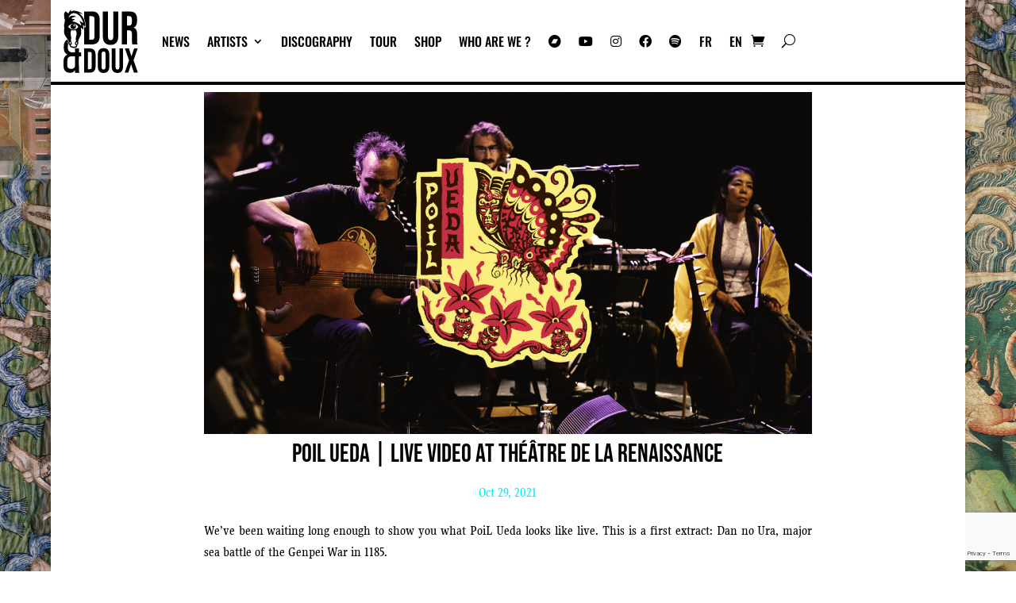

--- FILE ---
content_type: text/html; charset=utf-8
request_url: https://www.google.com/recaptcha/api2/anchor?ar=1&k=6LfMXrcUAAAAAFrqC0Gcp_R8wTleCtwf5Kw_tBju&co=aHR0cHM6Ly9kdXJldGRvdXguY29tOjQ0Mw..&hl=en&v=PoyoqOPhxBO7pBk68S4YbpHZ&size=invisible&anchor-ms=20000&execute-ms=30000&cb=96cy96bsn43c
body_size: 48653
content:
<!DOCTYPE HTML><html dir="ltr" lang="en"><head><meta http-equiv="Content-Type" content="text/html; charset=UTF-8">
<meta http-equiv="X-UA-Compatible" content="IE=edge">
<title>reCAPTCHA</title>
<style type="text/css">
/* cyrillic-ext */
@font-face {
  font-family: 'Roboto';
  font-style: normal;
  font-weight: 400;
  font-stretch: 100%;
  src: url(//fonts.gstatic.com/s/roboto/v48/KFO7CnqEu92Fr1ME7kSn66aGLdTylUAMa3GUBHMdazTgWw.woff2) format('woff2');
  unicode-range: U+0460-052F, U+1C80-1C8A, U+20B4, U+2DE0-2DFF, U+A640-A69F, U+FE2E-FE2F;
}
/* cyrillic */
@font-face {
  font-family: 'Roboto';
  font-style: normal;
  font-weight: 400;
  font-stretch: 100%;
  src: url(//fonts.gstatic.com/s/roboto/v48/KFO7CnqEu92Fr1ME7kSn66aGLdTylUAMa3iUBHMdazTgWw.woff2) format('woff2');
  unicode-range: U+0301, U+0400-045F, U+0490-0491, U+04B0-04B1, U+2116;
}
/* greek-ext */
@font-face {
  font-family: 'Roboto';
  font-style: normal;
  font-weight: 400;
  font-stretch: 100%;
  src: url(//fonts.gstatic.com/s/roboto/v48/KFO7CnqEu92Fr1ME7kSn66aGLdTylUAMa3CUBHMdazTgWw.woff2) format('woff2');
  unicode-range: U+1F00-1FFF;
}
/* greek */
@font-face {
  font-family: 'Roboto';
  font-style: normal;
  font-weight: 400;
  font-stretch: 100%;
  src: url(//fonts.gstatic.com/s/roboto/v48/KFO7CnqEu92Fr1ME7kSn66aGLdTylUAMa3-UBHMdazTgWw.woff2) format('woff2');
  unicode-range: U+0370-0377, U+037A-037F, U+0384-038A, U+038C, U+038E-03A1, U+03A3-03FF;
}
/* math */
@font-face {
  font-family: 'Roboto';
  font-style: normal;
  font-weight: 400;
  font-stretch: 100%;
  src: url(//fonts.gstatic.com/s/roboto/v48/KFO7CnqEu92Fr1ME7kSn66aGLdTylUAMawCUBHMdazTgWw.woff2) format('woff2');
  unicode-range: U+0302-0303, U+0305, U+0307-0308, U+0310, U+0312, U+0315, U+031A, U+0326-0327, U+032C, U+032F-0330, U+0332-0333, U+0338, U+033A, U+0346, U+034D, U+0391-03A1, U+03A3-03A9, U+03B1-03C9, U+03D1, U+03D5-03D6, U+03F0-03F1, U+03F4-03F5, U+2016-2017, U+2034-2038, U+203C, U+2040, U+2043, U+2047, U+2050, U+2057, U+205F, U+2070-2071, U+2074-208E, U+2090-209C, U+20D0-20DC, U+20E1, U+20E5-20EF, U+2100-2112, U+2114-2115, U+2117-2121, U+2123-214F, U+2190, U+2192, U+2194-21AE, U+21B0-21E5, U+21F1-21F2, U+21F4-2211, U+2213-2214, U+2216-22FF, U+2308-230B, U+2310, U+2319, U+231C-2321, U+2336-237A, U+237C, U+2395, U+239B-23B7, U+23D0, U+23DC-23E1, U+2474-2475, U+25AF, U+25B3, U+25B7, U+25BD, U+25C1, U+25CA, U+25CC, U+25FB, U+266D-266F, U+27C0-27FF, U+2900-2AFF, U+2B0E-2B11, U+2B30-2B4C, U+2BFE, U+3030, U+FF5B, U+FF5D, U+1D400-1D7FF, U+1EE00-1EEFF;
}
/* symbols */
@font-face {
  font-family: 'Roboto';
  font-style: normal;
  font-weight: 400;
  font-stretch: 100%;
  src: url(//fonts.gstatic.com/s/roboto/v48/KFO7CnqEu92Fr1ME7kSn66aGLdTylUAMaxKUBHMdazTgWw.woff2) format('woff2');
  unicode-range: U+0001-000C, U+000E-001F, U+007F-009F, U+20DD-20E0, U+20E2-20E4, U+2150-218F, U+2190, U+2192, U+2194-2199, U+21AF, U+21E6-21F0, U+21F3, U+2218-2219, U+2299, U+22C4-22C6, U+2300-243F, U+2440-244A, U+2460-24FF, U+25A0-27BF, U+2800-28FF, U+2921-2922, U+2981, U+29BF, U+29EB, U+2B00-2BFF, U+4DC0-4DFF, U+FFF9-FFFB, U+10140-1018E, U+10190-1019C, U+101A0, U+101D0-101FD, U+102E0-102FB, U+10E60-10E7E, U+1D2C0-1D2D3, U+1D2E0-1D37F, U+1F000-1F0FF, U+1F100-1F1AD, U+1F1E6-1F1FF, U+1F30D-1F30F, U+1F315, U+1F31C, U+1F31E, U+1F320-1F32C, U+1F336, U+1F378, U+1F37D, U+1F382, U+1F393-1F39F, U+1F3A7-1F3A8, U+1F3AC-1F3AF, U+1F3C2, U+1F3C4-1F3C6, U+1F3CA-1F3CE, U+1F3D4-1F3E0, U+1F3ED, U+1F3F1-1F3F3, U+1F3F5-1F3F7, U+1F408, U+1F415, U+1F41F, U+1F426, U+1F43F, U+1F441-1F442, U+1F444, U+1F446-1F449, U+1F44C-1F44E, U+1F453, U+1F46A, U+1F47D, U+1F4A3, U+1F4B0, U+1F4B3, U+1F4B9, U+1F4BB, U+1F4BF, U+1F4C8-1F4CB, U+1F4D6, U+1F4DA, U+1F4DF, U+1F4E3-1F4E6, U+1F4EA-1F4ED, U+1F4F7, U+1F4F9-1F4FB, U+1F4FD-1F4FE, U+1F503, U+1F507-1F50B, U+1F50D, U+1F512-1F513, U+1F53E-1F54A, U+1F54F-1F5FA, U+1F610, U+1F650-1F67F, U+1F687, U+1F68D, U+1F691, U+1F694, U+1F698, U+1F6AD, U+1F6B2, U+1F6B9-1F6BA, U+1F6BC, U+1F6C6-1F6CF, U+1F6D3-1F6D7, U+1F6E0-1F6EA, U+1F6F0-1F6F3, U+1F6F7-1F6FC, U+1F700-1F7FF, U+1F800-1F80B, U+1F810-1F847, U+1F850-1F859, U+1F860-1F887, U+1F890-1F8AD, U+1F8B0-1F8BB, U+1F8C0-1F8C1, U+1F900-1F90B, U+1F93B, U+1F946, U+1F984, U+1F996, U+1F9E9, U+1FA00-1FA6F, U+1FA70-1FA7C, U+1FA80-1FA89, U+1FA8F-1FAC6, U+1FACE-1FADC, U+1FADF-1FAE9, U+1FAF0-1FAF8, U+1FB00-1FBFF;
}
/* vietnamese */
@font-face {
  font-family: 'Roboto';
  font-style: normal;
  font-weight: 400;
  font-stretch: 100%;
  src: url(//fonts.gstatic.com/s/roboto/v48/KFO7CnqEu92Fr1ME7kSn66aGLdTylUAMa3OUBHMdazTgWw.woff2) format('woff2');
  unicode-range: U+0102-0103, U+0110-0111, U+0128-0129, U+0168-0169, U+01A0-01A1, U+01AF-01B0, U+0300-0301, U+0303-0304, U+0308-0309, U+0323, U+0329, U+1EA0-1EF9, U+20AB;
}
/* latin-ext */
@font-face {
  font-family: 'Roboto';
  font-style: normal;
  font-weight: 400;
  font-stretch: 100%;
  src: url(//fonts.gstatic.com/s/roboto/v48/KFO7CnqEu92Fr1ME7kSn66aGLdTylUAMa3KUBHMdazTgWw.woff2) format('woff2');
  unicode-range: U+0100-02BA, U+02BD-02C5, U+02C7-02CC, U+02CE-02D7, U+02DD-02FF, U+0304, U+0308, U+0329, U+1D00-1DBF, U+1E00-1E9F, U+1EF2-1EFF, U+2020, U+20A0-20AB, U+20AD-20C0, U+2113, U+2C60-2C7F, U+A720-A7FF;
}
/* latin */
@font-face {
  font-family: 'Roboto';
  font-style: normal;
  font-weight: 400;
  font-stretch: 100%;
  src: url(//fonts.gstatic.com/s/roboto/v48/KFO7CnqEu92Fr1ME7kSn66aGLdTylUAMa3yUBHMdazQ.woff2) format('woff2');
  unicode-range: U+0000-00FF, U+0131, U+0152-0153, U+02BB-02BC, U+02C6, U+02DA, U+02DC, U+0304, U+0308, U+0329, U+2000-206F, U+20AC, U+2122, U+2191, U+2193, U+2212, U+2215, U+FEFF, U+FFFD;
}
/* cyrillic-ext */
@font-face {
  font-family: 'Roboto';
  font-style: normal;
  font-weight: 500;
  font-stretch: 100%;
  src: url(//fonts.gstatic.com/s/roboto/v48/KFO7CnqEu92Fr1ME7kSn66aGLdTylUAMa3GUBHMdazTgWw.woff2) format('woff2');
  unicode-range: U+0460-052F, U+1C80-1C8A, U+20B4, U+2DE0-2DFF, U+A640-A69F, U+FE2E-FE2F;
}
/* cyrillic */
@font-face {
  font-family: 'Roboto';
  font-style: normal;
  font-weight: 500;
  font-stretch: 100%;
  src: url(//fonts.gstatic.com/s/roboto/v48/KFO7CnqEu92Fr1ME7kSn66aGLdTylUAMa3iUBHMdazTgWw.woff2) format('woff2');
  unicode-range: U+0301, U+0400-045F, U+0490-0491, U+04B0-04B1, U+2116;
}
/* greek-ext */
@font-face {
  font-family: 'Roboto';
  font-style: normal;
  font-weight: 500;
  font-stretch: 100%;
  src: url(//fonts.gstatic.com/s/roboto/v48/KFO7CnqEu92Fr1ME7kSn66aGLdTylUAMa3CUBHMdazTgWw.woff2) format('woff2');
  unicode-range: U+1F00-1FFF;
}
/* greek */
@font-face {
  font-family: 'Roboto';
  font-style: normal;
  font-weight: 500;
  font-stretch: 100%;
  src: url(//fonts.gstatic.com/s/roboto/v48/KFO7CnqEu92Fr1ME7kSn66aGLdTylUAMa3-UBHMdazTgWw.woff2) format('woff2');
  unicode-range: U+0370-0377, U+037A-037F, U+0384-038A, U+038C, U+038E-03A1, U+03A3-03FF;
}
/* math */
@font-face {
  font-family: 'Roboto';
  font-style: normal;
  font-weight: 500;
  font-stretch: 100%;
  src: url(//fonts.gstatic.com/s/roboto/v48/KFO7CnqEu92Fr1ME7kSn66aGLdTylUAMawCUBHMdazTgWw.woff2) format('woff2');
  unicode-range: U+0302-0303, U+0305, U+0307-0308, U+0310, U+0312, U+0315, U+031A, U+0326-0327, U+032C, U+032F-0330, U+0332-0333, U+0338, U+033A, U+0346, U+034D, U+0391-03A1, U+03A3-03A9, U+03B1-03C9, U+03D1, U+03D5-03D6, U+03F0-03F1, U+03F4-03F5, U+2016-2017, U+2034-2038, U+203C, U+2040, U+2043, U+2047, U+2050, U+2057, U+205F, U+2070-2071, U+2074-208E, U+2090-209C, U+20D0-20DC, U+20E1, U+20E5-20EF, U+2100-2112, U+2114-2115, U+2117-2121, U+2123-214F, U+2190, U+2192, U+2194-21AE, U+21B0-21E5, U+21F1-21F2, U+21F4-2211, U+2213-2214, U+2216-22FF, U+2308-230B, U+2310, U+2319, U+231C-2321, U+2336-237A, U+237C, U+2395, U+239B-23B7, U+23D0, U+23DC-23E1, U+2474-2475, U+25AF, U+25B3, U+25B7, U+25BD, U+25C1, U+25CA, U+25CC, U+25FB, U+266D-266F, U+27C0-27FF, U+2900-2AFF, U+2B0E-2B11, U+2B30-2B4C, U+2BFE, U+3030, U+FF5B, U+FF5D, U+1D400-1D7FF, U+1EE00-1EEFF;
}
/* symbols */
@font-face {
  font-family: 'Roboto';
  font-style: normal;
  font-weight: 500;
  font-stretch: 100%;
  src: url(//fonts.gstatic.com/s/roboto/v48/KFO7CnqEu92Fr1ME7kSn66aGLdTylUAMaxKUBHMdazTgWw.woff2) format('woff2');
  unicode-range: U+0001-000C, U+000E-001F, U+007F-009F, U+20DD-20E0, U+20E2-20E4, U+2150-218F, U+2190, U+2192, U+2194-2199, U+21AF, U+21E6-21F0, U+21F3, U+2218-2219, U+2299, U+22C4-22C6, U+2300-243F, U+2440-244A, U+2460-24FF, U+25A0-27BF, U+2800-28FF, U+2921-2922, U+2981, U+29BF, U+29EB, U+2B00-2BFF, U+4DC0-4DFF, U+FFF9-FFFB, U+10140-1018E, U+10190-1019C, U+101A0, U+101D0-101FD, U+102E0-102FB, U+10E60-10E7E, U+1D2C0-1D2D3, U+1D2E0-1D37F, U+1F000-1F0FF, U+1F100-1F1AD, U+1F1E6-1F1FF, U+1F30D-1F30F, U+1F315, U+1F31C, U+1F31E, U+1F320-1F32C, U+1F336, U+1F378, U+1F37D, U+1F382, U+1F393-1F39F, U+1F3A7-1F3A8, U+1F3AC-1F3AF, U+1F3C2, U+1F3C4-1F3C6, U+1F3CA-1F3CE, U+1F3D4-1F3E0, U+1F3ED, U+1F3F1-1F3F3, U+1F3F5-1F3F7, U+1F408, U+1F415, U+1F41F, U+1F426, U+1F43F, U+1F441-1F442, U+1F444, U+1F446-1F449, U+1F44C-1F44E, U+1F453, U+1F46A, U+1F47D, U+1F4A3, U+1F4B0, U+1F4B3, U+1F4B9, U+1F4BB, U+1F4BF, U+1F4C8-1F4CB, U+1F4D6, U+1F4DA, U+1F4DF, U+1F4E3-1F4E6, U+1F4EA-1F4ED, U+1F4F7, U+1F4F9-1F4FB, U+1F4FD-1F4FE, U+1F503, U+1F507-1F50B, U+1F50D, U+1F512-1F513, U+1F53E-1F54A, U+1F54F-1F5FA, U+1F610, U+1F650-1F67F, U+1F687, U+1F68D, U+1F691, U+1F694, U+1F698, U+1F6AD, U+1F6B2, U+1F6B9-1F6BA, U+1F6BC, U+1F6C6-1F6CF, U+1F6D3-1F6D7, U+1F6E0-1F6EA, U+1F6F0-1F6F3, U+1F6F7-1F6FC, U+1F700-1F7FF, U+1F800-1F80B, U+1F810-1F847, U+1F850-1F859, U+1F860-1F887, U+1F890-1F8AD, U+1F8B0-1F8BB, U+1F8C0-1F8C1, U+1F900-1F90B, U+1F93B, U+1F946, U+1F984, U+1F996, U+1F9E9, U+1FA00-1FA6F, U+1FA70-1FA7C, U+1FA80-1FA89, U+1FA8F-1FAC6, U+1FACE-1FADC, U+1FADF-1FAE9, U+1FAF0-1FAF8, U+1FB00-1FBFF;
}
/* vietnamese */
@font-face {
  font-family: 'Roboto';
  font-style: normal;
  font-weight: 500;
  font-stretch: 100%;
  src: url(//fonts.gstatic.com/s/roboto/v48/KFO7CnqEu92Fr1ME7kSn66aGLdTylUAMa3OUBHMdazTgWw.woff2) format('woff2');
  unicode-range: U+0102-0103, U+0110-0111, U+0128-0129, U+0168-0169, U+01A0-01A1, U+01AF-01B0, U+0300-0301, U+0303-0304, U+0308-0309, U+0323, U+0329, U+1EA0-1EF9, U+20AB;
}
/* latin-ext */
@font-face {
  font-family: 'Roboto';
  font-style: normal;
  font-weight: 500;
  font-stretch: 100%;
  src: url(//fonts.gstatic.com/s/roboto/v48/KFO7CnqEu92Fr1ME7kSn66aGLdTylUAMa3KUBHMdazTgWw.woff2) format('woff2');
  unicode-range: U+0100-02BA, U+02BD-02C5, U+02C7-02CC, U+02CE-02D7, U+02DD-02FF, U+0304, U+0308, U+0329, U+1D00-1DBF, U+1E00-1E9F, U+1EF2-1EFF, U+2020, U+20A0-20AB, U+20AD-20C0, U+2113, U+2C60-2C7F, U+A720-A7FF;
}
/* latin */
@font-face {
  font-family: 'Roboto';
  font-style: normal;
  font-weight: 500;
  font-stretch: 100%;
  src: url(//fonts.gstatic.com/s/roboto/v48/KFO7CnqEu92Fr1ME7kSn66aGLdTylUAMa3yUBHMdazQ.woff2) format('woff2');
  unicode-range: U+0000-00FF, U+0131, U+0152-0153, U+02BB-02BC, U+02C6, U+02DA, U+02DC, U+0304, U+0308, U+0329, U+2000-206F, U+20AC, U+2122, U+2191, U+2193, U+2212, U+2215, U+FEFF, U+FFFD;
}
/* cyrillic-ext */
@font-face {
  font-family: 'Roboto';
  font-style: normal;
  font-weight: 900;
  font-stretch: 100%;
  src: url(//fonts.gstatic.com/s/roboto/v48/KFO7CnqEu92Fr1ME7kSn66aGLdTylUAMa3GUBHMdazTgWw.woff2) format('woff2');
  unicode-range: U+0460-052F, U+1C80-1C8A, U+20B4, U+2DE0-2DFF, U+A640-A69F, U+FE2E-FE2F;
}
/* cyrillic */
@font-face {
  font-family: 'Roboto';
  font-style: normal;
  font-weight: 900;
  font-stretch: 100%;
  src: url(//fonts.gstatic.com/s/roboto/v48/KFO7CnqEu92Fr1ME7kSn66aGLdTylUAMa3iUBHMdazTgWw.woff2) format('woff2');
  unicode-range: U+0301, U+0400-045F, U+0490-0491, U+04B0-04B1, U+2116;
}
/* greek-ext */
@font-face {
  font-family: 'Roboto';
  font-style: normal;
  font-weight: 900;
  font-stretch: 100%;
  src: url(//fonts.gstatic.com/s/roboto/v48/KFO7CnqEu92Fr1ME7kSn66aGLdTylUAMa3CUBHMdazTgWw.woff2) format('woff2');
  unicode-range: U+1F00-1FFF;
}
/* greek */
@font-face {
  font-family: 'Roboto';
  font-style: normal;
  font-weight: 900;
  font-stretch: 100%;
  src: url(//fonts.gstatic.com/s/roboto/v48/KFO7CnqEu92Fr1ME7kSn66aGLdTylUAMa3-UBHMdazTgWw.woff2) format('woff2');
  unicode-range: U+0370-0377, U+037A-037F, U+0384-038A, U+038C, U+038E-03A1, U+03A3-03FF;
}
/* math */
@font-face {
  font-family: 'Roboto';
  font-style: normal;
  font-weight: 900;
  font-stretch: 100%;
  src: url(//fonts.gstatic.com/s/roboto/v48/KFO7CnqEu92Fr1ME7kSn66aGLdTylUAMawCUBHMdazTgWw.woff2) format('woff2');
  unicode-range: U+0302-0303, U+0305, U+0307-0308, U+0310, U+0312, U+0315, U+031A, U+0326-0327, U+032C, U+032F-0330, U+0332-0333, U+0338, U+033A, U+0346, U+034D, U+0391-03A1, U+03A3-03A9, U+03B1-03C9, U+03D1, U+03D5-03D6, U+03F0-03F1, U+03F4-03F5, U+2016-2017, U+2034-2038, U+203C, U+2040, U+2043, U+2047, U+2050, U+2057, U+205F, U+2070-2071, U+2074-208E, U+2090-209C, U+20D0-20DC, U+20E1, U+20E5-20EF, U+2100-2112, U+2114-2115, U+2117-2121, U+2123-214F, U+2190, U+2192, U+2194-21AE, U+21B0-21E5, U+21F1-21F2, U+21F4-2211, U+2213-2214, U+2216-22FF, U+2308-230B, U+2310, U+2319, U+231C-2321, U+2336-237A, U+237C, U+2395, U+239B-23B7, U+23D0, U+23DC-23E1, U+2474-2475, U+25AF, U+25B3, U+25B7, U+25BD, U+25C1, U+25CA, U+25CC, U+25FB, U+266D-266F, U+27C0-27FF, U+2900-2AFF, U+2B0E-2B11, U+2B30-2B4C, U+2BFE, U+3030, U+FF5B, U+FF5D, U+1D400-1D7FF, U+1EE00-1EEFF;
}
/* symbols */
@font-face {
  font-family: 'Roboto';
  font-style: normal;
  font-weight: 900;
  font-stretch: 100%;
  src: url(//fonts.gstatic.com/s/roboto/v48/KFO7CnqEu92Fr1ME7kSn66aGLdTylUAMaxKUBHMdazTgWw.woff2) format('woff2');
  unicode-range: U+0001-000C, U+000E-001F, U+007F-009F, U+20DD-20E0, U+20E2-20E4, U+2150-218F, U+2190, U+2192, U+2194-2199, U+21AF, U+21E6-21F0, U+21F3, U+2218-2219, U+2299, U+22C4-22C6, U+2300-243F, U+2440-244A, U+2460-24FF, U+25A0-27BF, U+2800-28FF, U+2921-2922, U+2981, U+29BF, U+29EB, U+2B00-2BFF, U+4DC0-4DFF, U+FFF9-FFFB, U+10140-1018E, U+10190-1019C, U+101A0, U+101D0-101FD, U+102E0-102FB, U+10E60-10E7E, U+1D2C0-1D2D3, U+1D2E0-1D37F, U+1F000-1F0FF, U+1F100-1F1AD, U+1F1E6-1F1FF, U+1F30D-1F30F, U+1F315, U+1F31C, U+1F31E, U+1F320-1F32C, U+1F336, U+1F378, U+1F37D, U+1F382, U+1F393-1F39F, U+1F3A7-1F3A8, U+1F3AC-1F3AF, U+1F3C2, U+1F3C4-1F3C6, U+1F3CA-1F3CE, U+1F3D4-1F3E0, U+1F3ED, U+1F3F1-1F3F3, U+1F3F5-1F3F7, U+1F408, U+1F415, U+1F41F, U+1F426, U+1F43F, U+1F441-1F442, U+1F444, U+1F446-1F449, U+1F44C-1F44E, U+1F453, U+1F46A, U+1F47D, U+1F4A3, U+1F4B0, U+1F4B3, U+1F4B9, U+1F4BB, U+1F4BF, U+1F4C8-1F4CB, U+1F4D6, U+1F4DA, U+1F4DF, U+1F4E3-1F4E6, U+1F4EA-1F4ED, U+1F4F7, U+1F4F9-1F4FB, U+1F4FD-1F4FE, U+1F503, U+1F507-1F50B, U+1F50D, U+1F512-1F513, U+1F53E-1F54A, U+1F54F-1F5FA, U+1F610, U+1F650-1F67F, U+1F687, U+1F68D, U+1F691, U+1F694, U+1F698, U+1F6AD, U+1F6B2, U+1F6B9-1F6BA, U+1F6BC, U+1F6C6-1F6CF, U+1F6D3-1F6D7, U+1F6E0-1F6EA, U+1F6F0-1F6F3, U+1F6F7-1F6FC, U+1F700-1F7FF, U+1F800-1F80B, U+1F810-1F847, U+1F850-1F859, U+1F860-1F887, U+1F890-1F8AD, U+1F8B0-1F8BB, U+1F8C0-1F8C1, U+1F900-1F90B, U+1F93B, U+1F946, U+1F984, U+1F996, U+1F9E9, U+1FA00-1FA6F, U+1FA70-1FA7C, U+1FA80-1FA89, U+1FA8F-1FAC6, U+1FACE-1FADC, U+1FADF-1FAE9, U+1FAF0-1FAF8, U+1FB00-1FBFF;
}
/* vietnamese */
@font-face {
  font-family: 'Roboto';
  font-style: normal;
  font-weight: 900;
  font-stretch: 100%;
  src: url(//fonts.gstatic.com/s/roboto/v48/KFO7CnqEu92Fr1ME7kSn66aGLdTylUAMa3OUBHMdazTgWw.woff2) format('woff2');
  unicode-range: U+0102-0103, U+0110-0111, U+0128-0129, U+0168-0169, U+01A0-01A1, U+01AF-01B0, U+0300-0301, U+0303-0304, U+0308-0309, U+0323, U+0329, U+1EA0-1EF9, U+20AB;
}
/* latin-ext */
@font-face {
  font-family: 'Roboto';
  font-style: normal;
  font-weight: 900;
  font-stretch: 100%;
  src: url(//fonts.gstatic.com/s/roboto/v48/KFO7CnqEu92Fr1ME7kSn66aGLdTylUAMa3KUBHMdazTgWw.woff2) format('woff2');
  unicode-range: U+0100-02BA, U+02BD-02C5, U+02C7-02CC, U+02CE-02D7, U+02DD-02FF, U+0304, U+0308, U+0329, U+1D00-1DBF, U+1E00-1E9F, U+1EF2-1EFF, U+2020, U+20A0-20AB, U+20AD-20C0, U+2113, U+2C60-2C7F, U+A720-A7FF;
}
/* latin */
@font-face {
  font-family: 'Roboto';
  font-style: normal;
  font-weight: 900;
  font-stretch: 100%;
  src: url(//fonts.gstatic.com/s/roboto/v48/KFO7CnqEu92Fr1ME7kSn66aGLdTylUAMa3yUBHMdazQ.woff2) format('woff2');
  unicode-range: U+0000-00FF, U+0131, U+0152-0153, U+02BB-02BC, U+02C6, U+02DA, U+02DC, U+0304, U+0308, U+0329, U+2000-206F, U+20AC, U+2122, U+2191, U+2193, U+2212, U+2215, U+FEFF, U+FFFD;
}

</style>
<link rel="stylesheet" type="text/css" href="https://www.gstatic.com/recaptcha/releases/PoyoqOPhxBO7pBk68S4YbpHZ/styles__ltr.css">
<script nonce="IggUO47Z5usUVb2AF60qdw" type="text/javascript">window['__recaptcha_api'] = 'https://www.google.com/recaptcha/api2/';</script>
<script type="text/javascript" src="https://www.gstatic.com/recaptcha/releases/PoyoqOPhxBO7pBk68S4YbpHZ/recaptcha__en.js" nonce="IggUO47Z5usUVb2AF60qdw">
      
    </script></head>
<body><div id="rc-anchor-alert" class="rc-anchor-alert"></div>
<input type="hidden" id="recaptcha-token" value="[base64]">
<script type="text/javascript" nonce="IggUO47Z5usUVb2AF60qdw">
      recaptcha.anchor.Main.init("[\x22ainput\x22,[\x22bgdata\x22,\x22\x22,\[base64]/[base64]/[base64]/[base64]/[base64]/UltsKytdPUU6KEU8MjA0OD9SW2wrK109RT4+NnwxOTI6KChFJjY0NTEyKT09NTUyOTYmJk0rMTxjLmxlbmd0aCYmKGMuY2hhckNvZGVBdChNKzEpJjY0NTEyKT09NTYzMjA/[base64]/[base64]/[base64]/[base64]/[base64]/[base64]/[base64]\x22,\[base64]\\u003d\\u003d\x22,\[base64]/DqirCvsOqwrZCw6XCr1wew5TDsCMhcMK3bWLDuXvDkT3DmgfChcK6w7kQecK1acOcE8K1M8O/wr/CksKbw6tUw4h1w41mTm3DtUbDhsKHW8O2w5kEw7DDt07Dg8OKAnE5GsOgK8K8AGzCsMOPPgAfOsObwo5OHEfDkklHwooKa8K+CU43w4/[base64]/Y8K9HcOBwo3DjWDCnDDClMOqVMO1QArCk8Kqwr3CgVkSwoJbw5EBJsKMwqEgWjLCk1YscxdSQMKgwoHCtSlReEQfwo3Cu8KQXcOpwqrDvXHDqHzCtMOEwrMAWTtpw704GsKqG8OCw57Dl0gqccK9wp1XYcOtwr/Dvh/DpEnCm1Q/[base64]/DqkhVw6zCkhPDlhzDiMORwrkyf3zCj8KqYjZZwrQ3woEww63ClcKnbhpuwonCoMKsw74/ZWLDksOXw6rChUhPw4vDkcK+AhpxdcOcFsOxw4nDrCPDlsOcwr3Cg8ODFsODb8KlAMOuw63Ct0XDmHxEwpvCkkRULQ5wwqAoWX05wqTCgVjDqcKsMMOBa8Oce8OnwrXCncKTdMOvwqjCr8OSeMOhw5LDtMKbLR/DjzXDrXPDowp2UDEEwobDpj3CpMOHw5vCi8O1wqBZHsKTwrttOyhRwoZnw4RewrbDiUQewrHCvwkBIMOTwo7CosKgRUzChMOGAcKdKcKLDToZRGzCqsKbecKhwqx2w43CrC82wrk9w7fClcK2WmMXQRkowrvDnyHCv0/[base64]/Dq8KxUVjDrMOWwrVdYMKxw7/DuMOrYmYraA/DvmEDU8KpPx/[base64]/Dmm3DhsK2C2LCtRNmwqrDnsOxwot7wpMXW8O9woLDn8OxIGkNaSzDjiQZwoo/wqxbAsKgw4LDqcOXw507w7gzRAsVU3bCucK0OxbDsMOtQ8K8TBLCmMOVw6bDk8OXccOpwq8eCyoywq7DqsOgAVbCrcOYwp7Cg8O4w4MTbMKuXFd2PE5TUcOZdMKvNMKIdjfDtk3DgMK+wr5dXzjClMOOw5nDoWVEbcOYw6RLw7xzwq4HwqXCkiY7ZTPCjW/CtsO6HMO6wo8ow5fDrsOSwrTCjMOKSn50X0DDh0UAwojDpC57HsO1HcOzw6TDmMO+wqLDr8KywqE6UcOLw6HDocKKGMOiw4kGZcOgw6DDsMO4D8KeVC3DigbDhMOSwpVlJW5zJcKUwoTDpsOFwpRxwqAKw4QrwrhIwoIYw5oIJ8K7DnsOwqvCnMOywoXCocKdQAAzwo/[base64]/CuAnCs8KYMcOWe8KhwrvDnHvDvyB6wr7CosKMw5c5wq9Ew6fCjMO4SjjDrmB/NUjCvB3CkC7CnhdwDDfCmsK6LCtWwoTCo0PDjMOsKcKaOlJfWMOqRMKSw7jCnn/Cp8KPPsOJw5HCn8Ktw4JACXjCoMKFw655w7/Dq8OhEsKLacKcwrvDhcOSwrgSXMOCSsK3cMOgwo0yw5FYRG5GdzzCocKYJHDDi8OJw5ROw4/DisOeWErDnntLw73Ctgo0Gl4hB8KBQsK3aEFhwr7DilRDw5DCgAZlCsK4RTDDpMOSwqM3woF4wrclw4HCicKvwpvDiXbCqFBTw7leXMOlZk7DhcOPGsOALSTDrikdw63CkUzCm8Obw4zCokddJFXCp8KIw6YwLsKFwqQcwo/CthnCgScFwpxGw6MmwqzCvyBWw7RTacKKfCl8eB3Dm8OdXAvChMOFwp5iwptRw4rCiMOnw7QTWcOXw60oJjXDg8KQw7Iowo8JLsOMwpRiLMKvwobCtGPDizPCrMOswpB4Wy8kwqJWTsK/Z1MowrMwScKBwqbCrF5lG8OEZ8OuZMKrOMOfHA7CjX7DpcKtWsKjLGdKw5B/[base64]/DuBJ7wocFF3hvVljDvUhrwqPDqsOPa8KHJ8OWSQvCosKnw4/DicKnw5JgwplYIwTCkTjDgTl/worDvUkNBUHDg1VCUT06wpXCjsKxw6sqw4vCg8KoV8OYNsK1fcKTZB8Lwp3ChDzDg03DuSDCtgTChcKkOcOqfkEmJW1kKcOiw6Fqw6BPQ8KvwoHDjEwaWh5Tw4TDiC0PUWzCphRnw7TDnjs/[base64]/w7PDvDFKw4BowoIaKsKww7vDkmJ8wo4mGjtZw6Eza8ODKgrDgSoXw7Bbw5rCmFV4GUxewogkAcOQW1QCKcKbfcKDIClmw7/DvcK/[base64]/DnTvClQN7w5jDr2twJx4xd3w2wrtiNkgDTlTCgcOZw5LDrkPDi0TDpDHCjSguUiItY8OLw4TDtjpAOcOLw7lbw73DuMOZw5howoZuI8OLb8KMLQnClcK4w5YrDMKCw4c5wrnCkBLCs8O8DxHDqmcwUFfCq8OeQsOow5wRw7DCksOVw4/CvMK7Q8OxwpBOw5DClzjCqsOswqfDisKFwoRBwolxTU9HwpIrCMOyS8Oawq1jwo3Ct8KQw4RmXDXCpMKJwpbDtSTCpMK/EcKEwqjDhsOWw6vCh8Kawq/[base64]/CmMKPF2lLTirCpMOFRhDDv8O2T8OJwqzCoRkmBcKmw6Q0AMOgw7tERMKLTcK1c2w3woXDr8O5w6/CrXcvwrh5w6bCiR3DkMKlZUdFw4hLw69mMCnDt8OHe1fChxMswoVBwrQcEsOWXHBOw6jDtMKCacKtw5dewol+cRJeZTDDtgYsIsOUQinDusOiY8K1e305D8KbIsOqw4nCmzPDtsOMwp4nw4hjDFVew6HChBwpW8O3wqogwqTCo8KxI24dw6LDnDx9wrHDkQRacG/CkVPDucO1VVlLwrPDpMOAw5AAwpXDnXPCqGrCnX7DnjgPBxfDjcKIw7NSD8KlJQJaw5kMw7d0wojDrxQGMsOJw4zChsKSwp/DpcKnGsO2KsKDI8Kga8KsOsOcw4zClsORYcOFZ3Vhwr3CkMKTIMKKVsO9Sx/DrwrCvsOmw4nCkcOjIgluw63Dr8O6wpZ6w5TCnsOrwovDjsKqE1PDjG7Ch2PDpUTCnMKiLE7DiXYGbsOEw68/CMOtHsOWw74aw7PDq1zDrRkiw7PCoMOaw4xWX8K3Oj9EJcOTO1fCviTDs8OTaD1cXsOYbgEswptrWWnDp3ERDXDCp8OEwpEKVkfCoFXCgmnDoyc/w7V7w5XDmcKOwqnDrcKvw5vDnWXCnsK+L2XCi8OdcsKxwqk1NcKLe8Ktw4wsw7UVIBrDiS/[base64]/wrQIO8KvAcOFw7/DoWTDpQxHT8Oswq46NMO5w6XDu8KTwpNpAEs2wqPCicOlSwhTaDHCiBQDa8OBcMKCeGtTw7nDuzPDksKOSMOAfMKXOsO7SsK/bcODwr5Iwo5PIRjDkisiMXvDrnDDogMhwr42JwJGdx9ZGSfCrMKjQcOxGMK7w7fCoifCnwHCr8O3w5zDpS95w7TCncO2w7oTHMKaOcOhwqzDowLClCTChzdTP8O2TE3Dtk1TN8Kswqo+w7xDOsKWfBBjw5zDgjo2eCgDwoDDkMOGfGzDlMO/wozDhMOKw54TGEFCwpPCusOiw5xfIMKvw6vDqcKUdcKqw7zCucKLw7PCs1JuO8K8woR9w6NjIcK5wq3ChMKQFgrCu8OZWRrCgcK1IB3ChsK+wonCv3XDuCvCi8OHwoV3wr/Ck8OuIkLDkCvCulnDgcO2woHDrhTDomVSw6Egf8ODX8O4w63DqDjDo0LDkjnDkSJqB0MVwpoWwp/CkCIwW8OiNMOXw41+IzUWwqlFeGfDnB7Du8ONw73CkcKSwrECwq51w4sNVcOJwrUZwrHDssKbw5oCw7rCvcOddsOEasOvIsOQN3MHwokXw51TIcObwqMCeB/DjsKdNcKUeybCgsOmw5bDqgTCqMOyw5JPwowcwrokw57CmwliIMK7X0RhJsKQw6VxAzobwp7CmTPCtCRDw57Dt1XDlXDCqFB9w5Y1wr/DmkladWbCjzbDgsKSwrVBwqBJRsOuwpfDnybDusOAwolCw5fDicOjw4/CnyPDuMKGw78Fe8KzRwXClsOiw79XbGVzw6Qja8OKwoTCqlrDo8OTw4DCiDvDp8OyLgzCskvChAfDqAxCZ8OKfMO1PcOXYsOCwog3bsOtSRJ4wqZ0YMKzw7DDt0oJJTFvfEo8w5LDjsKtw5cYTcOEADs/dTlecsK0I1VFBT5NVTxRwpUpHsOcw4EVworChMO5wol6WgBKAcKOw55bwqvDtcOsY8ODf8KmwozClsKsfE4SwoTDpMKpNcKgNMKswrfCtMOsw7xDcUs/[base64]/CqcKfHAjDrDTDqcKVEwXCiVrCtsKXwoAtecOGLgxFw7l8w43Cs8Kqw4xrWAk2w6DCv8KhIMOPwozDmMO2w6YkwrkbLjlmIg/DpcK/[base64]/CrsKiw4NWwo0WEsKvCQlSwrrDl8KzbitCWXjDlsKMMCPChFdhc8KnF8OZfwsDwqHDgMOYwrvDhi0FV8O2w4nDncKiw4MWwo9yw6Vfw6LDhsOCdMOxCsOtw5Q+wrsfAcKbAm4hw7bCtGcfw6TCmAQdwqnDuV/Cn1NOwq7CrsO8wohQODbCp8KWwqEaL8Ogf8K6w4ItFsOddm4Cb3/DjcOPXsOmFsOcGSthdcOPMcKAQmRqED3DrcO2w7RsRMOhbgcQNnRSwrvCtcO+VWPDvRTDtCzDlH/CvcKzwoEJLMORw4LCtR/CtcOUYA/Dlnocai5DFsKqc8KZSTnDpwp5w7QeVTHDnMK/w4vCo8OxOykow7LDnWNGRQLCnMKawp3DtMOMw4jDicKjw4fDs8ODw4dOc2fCm8K9FV0xVsO9w44Fw4bCh8OUw7/Do3HDi8K+w6zCpsKAwpYjfsKoAUrDusKwVsKiRcOYw5jDmT5awoxzwpUIC8K/[base64]/DicOpw5/DmsOtwpvCj8KAecKowqbDocOna8K9csKlwqU1JwzCj2BRasKAw7zDpsKcXsOiccKhw7syJBzCoQrDujtDPC99dChdG1NPwoEmw6QswoPCjcKhM8K1w5LDpnhKJnIpe8K3aGbDjcKyw6nDoMOndSXDlsKsLnrDkcOYAXDDpidkwpjDtl4/[base64]/Cr8ODETPDsFzDumISRcOFUMKVwrcDwrzCh8OVw5/DhMOowp4JQsKEw6hJacKLw4nCkR/CkcKPwqbDgSMXw4XDnlXDs3fDnsOLewvDhFBsw5fCigo6w4nDnsKuw5vDtTDCgsOWw4oDwoLDr3XDvsK9NRx+w4DDqBXCvsKzJMKWOsOYbC3DqFdvd8KEKMOTLTjCh8Otw7lDL2XDg2QtSMK2w7bDmMK/N8OjNcOEDMKxw43Ch3TDuVbDl8Koc8Ojwq5kwpzDkzZOcVLDgxTCv1x3bEwzworDnwbCpMOnLjrCmMK6YcKAS8KfbmDCrsKjwpnDrMK0Ly/ClibDnGMRw4/[base64]/DkCPChQPCn8OGXcOKXcOGesKuwozDp8OXc33CrBlBwoUIwqoaw7rCscKRwoddwp7Coyg9NER6wqQXw7LCryfCnkwgwp7CpgUvDkTDlShQwoDCjW3Dk8KvZzxAM8OwwrLCp8KDw7hYOMKcw4/CvQ3Ckx3Dp2YVw7BOU3wnwp02wrYZwocdCMKDNjnDncKABz/DrHfCph3CoMK7SXsSw7jCnMKQazrDg8KnHMKSwqMmU8O7w7M8a398eyoBwoHDp8OHVsKPw5PDucOAVMO8w6p2DcOYK03CpT3DnWrCnsOOwonCiBI4wqpEFMKXAMKlFsOHFcOHRxXDocO8wqABBi/[base64]/wonDsMKbHMOWw5xZwodZUhM7GAUkwrPCqMKuIQXDlMKoWcKgCcKpGVvDqcO3woDDg3M0ew/DpcK4fMOUwqIIQi7Dq2Zgwq7DuDjCjnDDmcONVsOdTEfDgDLCuBHDqcOGw4jCrcKWwofDiT9zwq7DscKEZMOqw7ZIGcKRLsK3w78xG8KKwoFOZ8KYwrfCvRIOKD7CgsOyYhtXw7B/w7DCrMKTHsKRwpN3w6LDiMOeIz0pKcKCGcOIwq7CrVDCjMKSw67CscKqBMOwwrrDtsKPEDfCj8KyJMONwqk/GRgqGMOVwox7KcO2wpbCjy7DkcKyYQTDi1LDu8KpEMKxw6DDj8O2wpYmw6Atw5YAw5EnwqDDg3Zow7/DtcOad210w7oxwqtKw6Ybw68vLsKKwrnCuSRwPsKtEMOJw5PDr8KoPBHCjWnCgMKANsObeUTCnMOpwozCsMOwE3bDqW87wrk9w6/[base64]/DlMKew4vDnsOTVgJDKMKNcl7CkgMtw4nCkMKMNMOgwozDrgfCoSTDr3LDizHCtMO7w6bDsMKhw4ENwoHDh1TDusK7Hgdtw5McwonDsMOMwoHChMOQwqlkwpvCtMKPAVbCm0/CnUl0P8KiQcOWNTt6FSLDikN9w5cfwqzDkWYGwoh1w7tfAw/DnsOywoXDhcOoZ8OmVcO+dFnDon7CoE/ChsKtCXvCkcKyEzYbwrHCpHfDkcKNwqXDm3bCrno/wohGbcKZMm0lw5lxBzTDn8Kpw71Bwo8BVgfCqmtiw413wqjCtXTCo8Kbw7JddgfCshvCtsKBL8Kaw7pFw6QYN8OOw6TChFfCuDnDr8OOfMObSXbDuhYUIcOdEx0Dw6DCmsOSV1vDncK1w4RcYAPDrsK/w5TDhMO8w5h4RFfCnSvCvMK3Gh1PCsORO8KLw4TDrMKQSEk/wq0Kw4nCisOjJcK6QMKFwokjWi/Cr3pRT8Oqw4wQw4nCrsO3asKewoHDrwRjVGrChsKpw7jCsRvDscOhfcKCC8OIXBHDisOuwoHDncOowqzDrMKBCDXDoRZ+wrV3c8KZBsK5QVrCoHd7ID5Xw67CsUVddwJ/[base64]/[base64]/wp3DpzdnDEBDwqY/[base64]/CvsKQw6LChwfDhsOhwprDncOxw49nw4MBX8O1bAvCj8KIwp/ClkLCk8OGw6HDnn0cMMOEwqjDnRTCsnjCocKaNmTDjzDCq8ORSFPCmVk+QsKAwo3DhQoqaQzCtsOXwqQYSVwXwoXDkTrClkJ/KWZpw5bDtSIzXHljGiLChnNww6rDmVTCoxLDnMKbwofDnW0jwqJWd8Oqw4/[base64]/LcKZwpZgw53Djk3ChcKawqLCingXw5MSwr7CoCjCksK9w6JGXMO7wpXDlMOIWSbCuTRvwrXCnm9xeMOYwrBFGl/DpMOCfWTCr8KlT8K1NMKVB8K8NinDvMK6wpLCucKMw7DCnXZdw4Juw7JPwr8fFcKLwroXJHvCqMO9YW/[base64]/[base64]/woXChBAyw7A0wpvCjsOKw7YiwpBFZnnDjS88w6t2wrDDiMO5CmTCi1MeZRrCqcOzw4Qqw7nCnVvDgsOpw5HCqcK9C2RvwrBuw7cMNcOAfcOtw4XDv8Otw6bCg8O8w5tbQ3jDqCRvKktVw5ReDcKzw4B4wrBkwr7DuMKiTMOGBTzCh2HDtUPCv8KpeEMTwo3Ci8OIW1/[base64]/woYrwokBfMOgwqrDv1ZGwoYGP24TwpwTwqFQLMKsQsO5wprCrMOtw7Fvw5rCuMK2wpbDjMOFCBnDjx/DpDIbdTpWHVjCt8OtVcKbWsKuAsO5F8OBWsOvJ8OZw5HDmh0JeMKHKEUgw7bDnTPDk8O1wrTCgTHDuR04w4I6wpXCsUYDw4HCh8Kawq3Di0/DvXTDux7Cn0FCw4zCnVEXJsKtV23ClMOrBcK3w4DCiy82XMKjIkjCu0/ClSoVwotFw5nCqS/DuFHDqlfChGxeTcOqG8KeIsOmB3fDjsOtwr9Qw5vDncOFworCvMOxwp3Cv8OlwrDCosKrw7gTc3JETFvCjMK7OFwrwqQQw6EMwp3CszfChMOdOnHCgV3CjXXCum9mTgnDqBZsfTEGwqg7w5EUUADDl8OCw43DtsOrMBFTw45ECcKhw5oIwrlzUMKuw4HCuRIiw4twwq/DoDF2w553w67DpDDDiWfCs8Odw6DDgcK0NsOwwq/CiXM/w6g5woN4wrNtTMOzw6FjPWVJEC/Dr2TDqcOYw7vCnSXDjsKKKynDtMK4woPCl8Omw4XCosK3wqQkwqQ6wrVJJRQJw4c/wpYFw7/Doi/CiCBuAx1hwpHDuz11wrXDq8O/w5fDiC48NcOkwpEOw6rDvcO3ZsOYFiXCqjjCnEzDsDttw7JgwrrDuBRsZ8KtVcK9bsKHw4prPEhlGjHDlcOXYUohw57CnnfCnjfDjMOUBcOPw7Y0wohlw5onwprCoX/CghlYTjQSdFXCsRfDjh/Dkh9AKcOPw6xTw6XDlBjCpcK7wr3CvMKwUhfDvsKbwpN7wqzCscKhw6wAU8K0dsOOwozCh8Oxwpplw50/DMKVwq/DncO5LMKLwqwDLsKcw4hQaTjCsm/Dh8OwM8O/LMO1w6/DjVoDAcO6DsOXw748wppOwrZ/w6dEc8OlWmHCtGdNw7oaNFt0K23CqsKUw4E1WsOPw7nCu8Ozw4RDQjRbLcOAw5pHw59oOgUHSk/CmMKZP0XDpMO4w7oaCCvDlcOowobCilbDuyTDocKHQlrDjAIZNFfDicO0wobCksKnbsOYFGNjwrsgw5LCuMOgw6PCuwMYejtCJxNHw6Vtwo4/w74hdsKqwopJwpYowq7CmMO+OsKyAzB9bQ3DjMOvw6sKDMKRwog0RcKowpthHsKfIsKAc8OrJsKDwqXChQbDiMKJRkVRfcORw6BxwrjDtWBbQcKXwpBIOxPCrQ8LHgQ+aTHChsK8w4PChF/CgcKcw489w6gFwqwGAcOMwpV5w6BEwrrDlHUFFcKnw4tHw44iwpDDsVQ+PSXCl8O+RnAOw6zDqsO+wr3CuEnDqMKAFGgsPm0Qw7t/wrrDgkvDjExjwq90cnPCm8OMSMOof8O4wrXDqcKLwqPCkwPDnT8Vw5LDrMKswo9oSsK0LkbCgcOoc1PDk3V6w7NWwpoKCQrCt1kiw7jCrMKSwoE1wq40wprDskNrWMOMw4J4wotDw7Y9dzXCknDDtT9Gw6bCvcKrw4LCjnwUwoNBLRnDlz/ClMKIYMOUwqHDnT7Cn8ObwpdpwpIpwo0rKXXCu1kLAMOSwoZdEhLDvsKSw5Ihw5YmCcOwRMKZPhkQwrNPw7tJw5kqw40Yw60swrPDlsKiIsO1GsO2wo15WMKBXcKkwpJRwpjChMKUw7bDgWfDrsKNWgYTVsKFwpfDtMOyNsOcwqvCpx4rw7g/w65LwqPDjWnDnsOqWsO3Q8KcKcOCAsOmI8O2w6HCjlLDusKJw4TCoUnCuhbCqjDCgxLDhMOwwoluOsOCK8KXIMKCwpEnwqVcw4Yvwp1QwoUIw4ARWyFCFMOHw75Vw6bDsFIOFnMzw4HCm1x/[base64]/DswVGVXsYLMO0fsK7w7EiLwvDqSLCnXnDn8K6wrnDmyZcwoLDuFnCiQXCq8KVC8O5b8KcwqrDusOtf8Kjw5nCnMKHE8KCw6drwrBsGcOfHsOSe8Kxw7x3QR7CtMKqw5bCt1MLKH7CscKoYsOkw5smPMKmw4TCs8KaworCusOdwr3CjxzDuMKqXcK/[base64]/cxxJPsKkE8OJw6XDjcO6dcOBaHnCj0dzFn4XRmZnwrPDtcO6DMKXJMO0w5nDsTDCq1nCqypvwo9uw67Dg0ENLB1+WMOLVx4/w4/CgkLDrsKqw6dLw47Cm8Kyw6fCtsK4w78IwobCrG9yw4bCusKqw7XCm8O7w6bDrggOwq10w4bDpMKTwpXCk2/CjcODwrFqMjlNXHTDgElhRBTDjjnDvzFVVsKzwrPCo2fCgUIYG8KSw4dLOMKDEhzCg8KHwqcuDsOePkrChcO9wqnDpMO8wqbCiirCoH0CRikRw6fDqcOOUMKQcWQHKcKgw4h+w5/CrMOzwp7DqMKAwqnDh8KUKHvCu0QswrxEw4HDksKNYQLCuh5ywrIPw6rDksOZw5jCoV4hwq/CrUw5woZeK1TDqcKLw4LCp8OsIgFPbTdFwoLCksOGGwHCoCN9wrXClkR/w7LDksK7ZWDCvzHClHvCnhDCmcKAUcKuwpldA8K5X8KowoIsVMO/[base64]/w63Dk8K7GS7CmQfCvsKFRgjCgwfDgcK5wrY9wqHDmcOte1zDrmMPHBzDsMOPwr/DqcO3wp19VMK5bcKTwrI7Gz52IsOswpgFwoUME3BnAhocIMKlw7UlIC0iVCvCvsOmIsK/wrjDtnXCvcK3eD7Drk3Ckm8Ea8Krwrwlw4zCjcKgwphfw6ZZw4YKNV9iHWUFb2TDr8KHNcKZSAZlKsO6woZiR8OrwqdKUcKiOThGwqtAJsOHwqnCgMKsHz9aw4lAw6nCr0jCr8KQw4A9JmXCqMKVw5TChxVwO8KzwqbDv3fDq8K9woosw45JZ3TCqsKqwo/Csn7CvcOCU8O9TFRQw6zDsxgAQAgBwpN2w7vCpcOxwr/[base64]/Cixw/KsOew7zCusKlCk/[base64]/aT3Cn8KCw4FwIsOLwppVwrbCszXDpg0Aw6fDq8OAwr1/wpQeJMKIw4gmS1QUVcO+fE/DkRjDpMK1wq9Owog3wq3CvXnClC0oaFA0OMOpw4/Ci8OMwpgeW0k3wohFJhPCmlETLiJEwpZhwpR8U8KxZsKMKU3Cm8KDRsOhKsKyZlPDp11oMhs8wpJcwrcQKFknZgw3w43Cj8O6GMOlw4jDiMOTUMKpwr/CmS8yQcKjwqMRwpZybS3DlHzCh8OGw57Cj8Ksw6zDunNIw4rDn0Nww4AdYn9kTMKncsKGHMOSwobCuMKFwpXCiMOPI2s2wrdtUcOuwpDCkVwVTMO/dcOTXMKhwpTCpsKuw53DqGA4Z8OqNcOhbGEXwoHCj8OCMMKASMKxfHc+wrHCqWoLHAg9wpjCoQ/DgMKMw5bDh27ClMOnCxzCnMKEPMK8wo/CtnpFa8KlKMKPJ8OlCsO8w6PCn1LDpsK3fWBTw6RsAsOFMVg1P8KeAsOQw6vDocKnw6/CnsK4CMKGRA1Rw7rDkcKaw7d7wrrDkG3Cl8Ouw4XCqVnCj0rDiUgMw5HCkVFSw7fCoA/Dl0ZdwqvCvkfDrsOPSXnCssO6wo9ZaMKzHXgoQcKHw4hdwo7DnsKZw4DCnjItWsOSw63DqMK5wo96wrwvesK1XkrDp2fDjcKJwpbCjMK1wotZwqPDln/CuAXCm8Kjw5xHS25EV3bCtWvCminCqcKhwo7DtcOFB8OsTMK8wo4VI8KowotLw6dQwrJkwrJGC8Ozw5rCjBXClsKlcnEVC8OLwobDpgdTwpxGZ8KmMMONcRDCsXtGLmLCuBpQw4wWVcKhDMKBw4TDi2zChx7DgcKke8OXwq/[base64]/[base64]/KkHDvsK5w5lkaStiZmFewo5CwqhDBMKAQWwGwoYVwrhOZWLCv8KjwrFcwoLDond0QMOHRnNnZsOhw5XDpsOQEsKdA8OebMKgw7Y1PnVTwqxEIXTCih7CvMK7w7sywp4zwr0jIVbCmMK8dAwlwqzCgcOBwrcSwrjCjcOCw5sZLggIwoZBw4XCocKsKcO/w7R+MsKBw7xhesOjw7tlaSjCgUvCuijCl8KTW8OSwqDDkTRaw5Iww5M8wrdhw71Ow7RBwrkvwpjCqR3CgBrCuALCnHhuwolZYcKOwoVmChdAWwA/w5QnwopAwqvCnWhTa8K2VMKKRsOFw4jCg3tNNMO/wqHCosO4w6rDiMKrwpfDsiJHwr8cTVXCucK2wrFcVMOrTHJKwpYnd8OSw4rCjkM1wrjCvGvDvMOnw7ILNA7Dm8KZwoEYXyvDvsOLAsOWaMOSw5xaw6EHdBvDl8K8fcO3MMKxb3nCtltrw57Ci8OrTHPDtGTDkRpBw5/CshczHMK5McO1wrDCvWIMwrbCkUvDmmfCukPDtFXCoBTDmsKSwpIuW8K+VELDmwvClcOgWcOTcnzDkETCoyTCqy7Cg8OCHiNrwpVUw7DDpsK8w4/[base64]/w6DDtcOwGDIeU8OhwpLCi2TCkcODdMKSwpjDlsOUw4LChjfDvsOtwrRGPMOUAlg0P8OkNUjDlUIdcsO9LcKTwrtkJMKlwpTCih8kelgCw44owpfDjsOMw4/CrcK+ew1jZMK1w5MWwqnCiV99XMKDwpnCtcOhQhBaF8OSw7FSwp7CncKfLR3DqULCm8Ojw6Rowq3CnMKeAcK0YhrDsMOuT1XCscO5w6zCmcOSwosZwofCusKlF8OxSsKxMl/DrcOrKcKowoQGUDpsw4bChcOWAmsRD8O7w4NPwr/[base64]/wrnCiyLCtjASw79YwpHDn8O8Dw9xw6oxwqzCosOowo8XfDXDisOSXMK2AMK7NkkWZSMWJ8Ohw7UgCQPCu8KYQsKLVsK1wrbCnsOywpNIMcK0KcKdPj5qf8O6b8KSJMKKw5A7KcKhwrTDlMOzUHXDq2/[base64]/wolsJm/Cu8OXOsKBR8KJWcOtcsO1IMKzw77CsGR1w45jbUshwq1WwpIHEVQkBsKUEMOow43ChMKxIknCumdiVgXDpQ/Cm1XCucOdQsKQcknDgl5MbMKawrLDosKew6AWdVtmwqYxXyfCoUZ0wolFw5l8wqHCrlnDu8OMwqXDt0LDvjFqwrLDj8KmVcOxFXvDlcK9wrsewp3CtDcECcKNGsOuwoIxw61iwpNuA8KhbBQNwqHDpMKBw7XCnG3DgsKlw6gCw6ZhUUUJw7gTMWteI8KYwp/DmHTCh8O3AsOSwoV4wqvDmRN7wrXDlcKewqAbdMKJYMOwwp42w6LCksKfA8O9cS0Iw4B0wp7ClcOmY8KGwoHChcO9wrvCvwtbIMOcw7xBXAp6w7zCqjXDtmHCtsKfaBzDpQTCuMKJMRpIVx8HRcKgw6JJwrVmXyDDvmZ2w73CiCdtwr3CuTLDjcOoegNkwqQ/Wk0Vw5pFa8KNdcK5w6FRKcOPPAbDqk9MGATDlMOWJcOuU3IzeBrDl8O/DUbClV7CjX3CskgrwqPDhcOJXMOyw5zDvcOJw6fDkmQYw5/CkQbDoivCqS9Ww7YFw6jDjMOzwrDDv8OFRcKsw5TDvcOjw7jDi15kZDXCmMKYDsOhwoFhZlo4w7VrK0zDvMOLw5DDhMKPPHTCsWXDhUTClMK7woJdfnLDr8OPw60Ew5bDq2F7JsK/[base64]/DrG1xIMKYwprCtj3CuyZcw4FVwovCo07CkTDDoHTDlcKoJsOdw45BcMORJXjCpMOawpXDlFdVHsOkwqTCuFfCumAdMcKdVinCncKPVVnCnh/DhsKkTMOmwoFXJA7DrhDCpTJBw6rDkmbDl8Oiw7IrECosZQNZMTYMNsO9w5ImYzbDksOKw5DDkcOww6zDiznDg8KAw7XDnMKAw7MUU3jDuHQAw4TDkMOPFcOfw7vDtg7Dm0wzw6Yiw4VAbMOlwo/CvcO+QDRyBjfDgzZLwqTDssK7wqR5aXvDjkksw4B7WsOhwprCg3wyw7lWccKdwpUZwrQrTmdpwrERCzMHFy/CpMOvw4MRw7fCuEVcKsKPS8KjwrtlLh/[base64]/XcObw6ckQRbChlFgB0AAwoPCocKSwq83cMKNcSteKCgCTcOjURYWMMOSVsOWCiRBQcK6woHCqsO8w5/DhMKTMBnCs8KVwoLCgW0bw7hqw5vDqD3DjSfCl8OWw6zDu0MZZTFawpV/fRrCpFHDgUxOLw9jDMK2L8O4wpXCoT4hOS/DhsKIwp3Dl3XDscKjw6LCpSJow7BFUsOsAiFQTMOILcO0w6XCv1LCoAkZdHDCicKKR0AGbgZpw5/Dq8KSI8Okw7Ndw4kQGX1gSMKFSMOzw53DvsKYbcKIwrEIwp3DpwPDjcOPw7zDjnMEw79Cw4LDqcKXKGsWAsODJMKrasOewohww4csKHnDlUcuXMKJwoo/[base64]/CqMKsDMOiw5sUdHtjBW7DtMOfHcOVwq5Kw5Qvw4nDvsKww5A6wqTDv8KbdsOYw7xIw7chP8OISxLCh3fCnWNrw5PCucKfPBnCjxU1AG7CvcK2UcOIwrF0w7zDosOVDjBNc8KDFBZcUMOGRF/DkAlFw7rCh2pHwo/[base64]/DuAt/w63DiFPDuHfChsKkwrLDswURf1PDgcOwwrsuwo1fVcKHKkTCo8KzwpzDoAApXnbDlcOGw4lIC0DCicOFwqZ7w5TCtMOIO1glXsKhw7FQwqnDqcKlHcOXw6LChsK/wpNjQEY1wr7CuxXDmcKewrTDscO4BsKLwrrCnC1ew5nCr148wpXCnTABwogGwp/Dvl0pwpcTwpzClMKHWSfDrGfCqWvDtTBBw4zCiWvDpDrCtk/DpsKIwpbCu2YvLMODwqvDr1RqwqzDpkbCrwXDq8OrOcKBMCzClMONw53CszzDvUdwwrscwrDCsMKsTMKeAcO1acKQwp5mw51TwpsRw7k4w6DDqXXDkMO6wojDuMKGwofDlMKrwokRIgXDrSQtw7ArasOowrZfCsOzJhsLwr8ZwpYpwr/DrVTCnxLDhGbCp20WAl1RbsKEICPChcOFw7kgAMO6KsO0w7bCqnzCs8O8X8OSw7czwphhLQUowpJQw69uYsKrO8OnC2g6wrDCpMKLwoXClcOICcO5w7jDkcOBY8KXB1HDmA7DuTHCjWjDs8KnwoTDhcOMwo3CsSFaFQIAUsKew67CjyVUwoFORgXDkA3DucK4wo/DnxnDj17CqcOVw6bDvsKiwozDriEDDMOtE8KcQBPDmj/[base64]/CtVQywqTDssOMSMOywqBAPsK5wopRQsKdw7cWBsOaJsKjaHtPwrbDpH3DtsOwd8KFwo3CjsOCwp1Dw6fCvULCkcOOw6nDhUHCp8KLw7BLw5rDlk1fw4guKELDkcKgwrjCiTcaVcOeYMKYcQBqLB/CksK1w6rDnMKqwrZkw5LDkMKLSis+wp/Ct37CicKTwrUhTMKzwofDqsK1NS/DgcK/YW/CrCohwqLDhiM9w4FWwow3w68jwo7Do8OSHMO3w4dIajYaVMO+w6RmwooTXRV7GCrDrkHCq0lew4PDnnhDT38jw7gRw4zDr8OGG8KMw53Cl8KeKcOZasOFwr8Zw7rCqW1Bwrh0w6k1GMKQwpXCrsOcY1vCpcO/wodED8OywrnCkcKUNMOywqxBb27CkE9iw4jDkiLDjcOAZcOdFREkw7jCpi5lwrVQSMK2A0LDqMKiwqEkwozCtsOHCsOzw7c6asKfJMOCw4gQw44Bwr3CrMOvwoUBw5zDtMKewpXDhMOdOcONwrEdRw9MU8KEEnrCrlHCoj7DlMO6XWk0w6FTw5AUw6/[base64]/DlDPDncKtbcOOwp3DtX/DlcOvw7PCtGhSw4HCiFHCt8O/w6gtEcKKMMOLwrPCg0RbVMKOw6MnH8KFw7FNwoZpIEhwwpPCtcOTwqsRdcO6w4PCrwZsacOJw5MBBcKuwrF+JsOjwqXCpTbCr8OKEMKKdRvDqWM1w77CjRzDl04OwqJfbgIxfxR+woNrRRx4w7fCmQxRYsO5QMK/[base64]/DlG0Rw5ETblgqwofDjB4yA3xYw4/Do35KfA3DmMKlFTLDoMKtwoU3w5ZPeMOwfD5PPsOJBXp2w65jwpoNw6DDiMOzw4IBKwN+wqd/KcOiw4HChUVCSh8Kw4gXCVzCmsK/wqlhwpY4wqHDvcKYw7kQwohpwoTDssOEw5HDsEzCucKHJjdNKk5wwoR4wpZrGcOrw4PDj30kFhfDhMKpwpJCwpQIU8Kuw69LTlfCky98wq8IwpLCsQHDmT83w63DrV3DgT7CgcO0wrojcyEKw7J/HcOxZcKhw4/CoV/CmzXCnC7DmsO2w4nChMKcY8OjE8Kvw6ZFwrsjPSlkdMOCHMO5wpQMelJqHXU7QsKNGG13eVLChMK+wqkdw40dTzLCv8OmWMOvV8K8wqDCtsOMTxRQw7nCkCF9wrt6J8OXeMK/wofCuV3CscKydsK7woxLTBvDpcOrw6d+wpArw53CnsOJb8Kvajd3esK8w7XClMOzwrJYUsOrw73CmcKDcl4Xa8K2wrw5wqYQNMOAwpABwpc8bsOLw4MLwqxgF8O1wpA/w4fDqijDmHDCg8KDwqgxwqvDlwDDtFpjT8KzwqxxwoPCs8KvwobCg37CksK5w6BhXBXCtsOvw4HCrH/Dv8OrwqvDjT/Cj8K0esO/YDI1HADDqBjCt8KoQ8KAOcOCY05tbANjw50Fw4bCpcKME8O6DsKAw4ZldApOwqZ9By7Dji55ZADCqT7CqcKkwpvDpcOew6ZTKmrDssKxw7bDoElZwo8AIMK4w6nDrj3CgBlkGcKYwqU5LGt3DMOcLcOGMBrChVDCnwQKwo/CmVhCwpbDjFtbwobDuQx7CD0nXSHClMKGI0x/XsKLJSo9wopQcwEnXw9CEX4dw5jDmMK+wp3DmnLDvCFiwrkkw7PCgFHCucO2wro+BDU/J8Ocw7bDnVp3w73ClcKtYGrDqcOdNMKZwq8pwqvDrFUASWgRCUHCr25RIMO0wqECw4Z3wqJowobClsOjw6YrXVcMQsKrw6JgLMK0e8O9UwDDvEdfwozDhnLDrMKOeVPDksO2wobClXo+wrXCqsKfd8Oew77DpUMaKVbCnMKpwr/DoMKtEgsNRBs6aMKnwprChMKKw5vCrW3DkirDgsKaw6nDnXh1QsKUT8KodE1zfcOkwqoawrsWalXDgsOdbhIFLMK0wpDCpxolw5l0EkcRbWLClWzCo8KLw5HDjcOBPhDDpMKBwpHDjMKaA3RhP2XDqMOTZ1XDsTY/wpIEwrF+F23CpcOLw4FRO1RpAMKFw41GAMKow5d2KjRKAC3DgnQaVcOhwq89w5HCuV/CoMKAwpQ8HMO7PCNTcGAiwoTCv8OZUMOpwpTDoRxVTnbCt2oBwrRLw7HCjWceUxhOw5vCqj0Hdn06UMOyE8Okw584w4/[base64]/w7jCuiJtCURKG8OQJ2FwPMKybjvDpzI+TUUJw57Cr8OawqfDrcK8eMOEIcKxcyAfw65CwpTDmg8gccKsa3PDvi7CusKmMV/CpcKpJMOCdBpEPMO3OMOQOybDri95w64Dw5d+XcOEw5fDgsKGwprDvcOew4kmwrR/w5HCjGDCi8O2wpfCjQHCnsONwpcVS8KSFivCh8OCD8KtT8KvwqTCpxXCk8K/ZMOIPEUow57DpMKZw4kFE8KQw57DpBfDlcKJYsK2w5tzw6vCm8OdwrvDhiAfw4QWw6DDusOkPMKVw7zCo8KAb8OcNylaw6VDw4xCwr7DiRrCqMO/[base64]/DhcK5fCo8O8KRw4fCkmoHJ2xVw5XDtMK8w6Y6WQvCiMKfw6fDhsK2wovCoh8Vw7tqw5LChA7DvsOAamhtBlcbw7lqb8Kpw59KdC/DtcKawoLCjVZ+TsOxe8Oew5Z5w4NDJcOMH1jDoQYpU8O2wohmw4IVbn1GwqVPMlfCt2/DkcKyw5wQCsKvJRrDvsKow7zDoCfCp8OVw5DCqcOdbsOTBUPCi8KPw6PChDInfG/[base64]/DkGFRwqvCuAbCsMOIOhg8wo80Jk8Aw5DCjcOwfhTCk0gcSMOhNsOGMcKtbcO3wpZ2wrjCtxYoPk/[base64]/CucKBw63DgWRnYsKew6TCimxIwrfDtsO2VMOzR3vCvg3DvwfCssKtcmTDu8K2WMO4w5pJeRYyTC3DssOaWB7Dmlw0DB5COXDCj23DhcKDN8ORAMKLbFfDvR7CjhTDsHdCwqUhacOxWcKRwpjCkEgzd2XDvMOzDDtzw5Bcwpx5w6skSAAUwpIebAjChiHDsGF/w4jChsKowqZYwqLDjsKhdyloe8OHXsOGwo1UEcOKw75QN38Zw5TDmHEQZMKFfsK1HMKUwrEAU8Ozw7XCpxZRAA1eAcO9AcKUw71TDkjDuEkBKMOhwpjDh1PDiWdJwoXDmyTCq8Khw6nDmD4VRnR3BcOYwr09T8KJw6jDm8KYwp7DjD85w5d/[base64]/[base64]/ZTvChGcXbsORw7HCrUzDhcODe8OaQsKNw5tWw6nDmEXDvG5WUsKCQ8OCB2VaMMKLX8OdwrIZOsOTe2DDrsKRw43DtsK6XX/DrGEfSsKdDXTDisOBw6sMw65/[base64]/[base64]/DvCLCnsOxw6U/wqJ6wqswa8OVwpfDqFVowoM+OWcVw43DpFjCiFZ3w60Mw4vChl/CnTnDmsOcw7hqKMOKw4rCrBAvPMOzw78Mw7B0UsKqT8Kuw4kya3lfw7s9woAhaTNGwpFSw4R7wrF0w7gtD0QOTXYZw7UNJQBHGcOzVHLDolRMHh9pw7JlTcK1T1fDsn7Cp1d+fnrDsMKZwq5/dmnCl1PCiErDj8OnCsOgVcOzwqJOBcKYR8K0w5s7wr/[base64]/w78Jw48zw6VDWsO8w5jDh8Kcw7MzfMOOKmDDlQ/Dj8OFwobDpHPCnlHDr8Knw7DCv2/Dhh/DjUHDjsKPwpvCiMODNsOXw6IuPsOjUMKTGsOiB8KLw4EYw7wiw4/Dj8K8w4BgEMKNw7nDsCd1ScOQwqR/w410woBHw7JfX8K+G8O0B8KvKBw9NzZfejzDkl7DmsKhKsO+wqhOSxI9BsOdwrPCo2jDswkSH8O5w6jDgMOGw4jDmcOYGcK9w7/[base64]/DoyrCjRTDsMOvIVFPwqPDn8OowqPDnSDDrsKoSsKXw5pHwrkyAjdrZcKLw6zDnMKvwqXChMKtGMOobhPCjDllwqTCuMOKNsKpwo1CwodFIMOjw6RhY1rCg8O1w6tvaMKADRTCrMOXSwx9aV4/bH/Cqnx/KxnDqMKfDkVuYsOcX8Krw7/[base64]/ComfCpVBSwrcgV8Knw7/Dr8Ksw4PCsjUYwp1VHcOAwqrDncOBVGYhwrIHBsOVRMKaw5wmOD7DvWY9w63CisKaW0gONEnCucKNF8O/wo3DjcK1G8KSw502G8OPfjrDnwXDqMKzaMOIw4TCn8K8wr01Hys9wrtJezPCkcO9w4Vhfi/DnB/Dr8Kowq9hBRdew7jCkzkIwrkIOSXDisOgw5XCvkJ0w79BwrDCoSTColc\\u003d\x22],null,[\x22conf\x22,null,\x226LfMXrcUAAAAAFrqC0Gcp_R8wTleCtwf5Kw_tBju\x22,0,null,null,null,1,[21,125,63,73,95,87,41,43,42,83,102,105,109,121],[1017145,739],0,null,null,null,null,0,null,0,null,700,1,null,0,\[base64]/76lBhn6iwkZoQoZnOKMAhmv8xEZ\x22,0,0,null,null,1,null,0,0,null,null,null,0],\x22https://duretdoux.com:443\x22,null,[3,1,1],null,null,null,1,3600,[\x22https://www.google.com/intl/en/policies/privacy/\x22,\x22https://www.google.com/intl/en/policies/terms/\x22],\x22AV4/qdw9MLdnn0pqqUXits4ThUzlhql11jbPo+TFElg\\u003d\x22,1,0,null,1,1769419492107,0,0,[115,144,26,156,48],null,[155],\x22RC-G5qqPo7AgpGiSw\x22,null,null,null,null,null,\x220dAFcWeA6_hulN1-5eV9jEM1RoMsq6wfuGkyFo7D-zlwYgsR7Ott9EhPWBbp2N8H1XwvmccWiAdn0jn0s_8uriG_t7JQwxa7_-Xw\x22,1769502292334]");
    </script></body></html>

--- FILE ---
content_type: text/html; charset=utf-8
request_url: https://www.google.com/recaptcha/api2/anchor?ar=1&k=6LfMXrcUAAAAAFrqC0Gcp_R8wTleCtwf5Kw_tBju&co=aHR0cHM6Ly9kdXJldGRvdXguY29tOjQ0Mw..&hl=en&v=PoyoqOPhxBO7pBk68S4YbpHZ&size=invisible&anchor-ms=20000&execute-ms=30000&cb=1fwrebi07483
body_size: 48464
content:
<!DOCTYPE HTML><html dir="ltr" lang="en"><head><meta http-equiv="Content-Type" content="text/html; charset=UTF-8">
<meta http-equiv="X-UA-Compatible" content="IE=edge">
<title>reCAPTCHA</title>
<style type="text/css">
/* cyrillic-ext */
@font-face {
  font-family: 'Roboto';
  font-style: normal;
  font-weight: 400;
  font-stretch: 100%;
  src: url(//fonts.gstatic.com/s/roboto/v48/KFO7CnqEu92Fr1ME7kSn66aGLdTylUAMa3GUBHMdazTgWw.woff2) format('woff2');
  unicode-range: U+0460-052F, U+1C80-1C8A, U+20B4, U+2DE0-2DFF, U+A640-A69F, U+FE2E-FE2F;
}
/* cyrillic */
@font-face {
  font-family: 'Roboto';
  font-style: normal;
  font-weight: 400;
  font-stretch: 100%;
  src: url(//fonts.gstatic.com/s/roboto/v48/KFO7CnqEu92Fr1ME7kSn66aGLdTylUAMa3iUBHMdazTgWw.woff2) format('woff2');
  unicode-range: U+0301, U+0400-045F, U+0490-0491, U+04B0-04B1, U+2116;
}
/* greek-ext */
@font-face {
  font-family: 'Roboto';
  font-style: normal;
  font-weight: 400;
  font-stretch: 100%;
  src: url(//fonts.gstatic.com/s/roboto/v48/KFO7CnqEu92Fr1ME7kSn66aGLdTylUAMa3CUBHMdazTgWw.woff2) format('woff2');
  unicode-range: U+1F00-1FFF;
}
/* greek */
@font-face {
  font-family: 'Roboto';
  font-style: normal;
  font-weight: 400;
  font-stretch: 100%;
  src: url(//fonts.gstatic.com/s/roboto/v48/KFO7CnqEu92Fr1ME7kSn66aGLdTylUAMa3-UBHMdazTgWw.woff2) format('woff2');
  unicode-range: U+0370-0377, U+037A-037F, U+0384-038A, U+038C, U+038E-03A1, U+03A3-03FF;
}
/* math */
@font-face {
  font-family: 'Roboto';
  font-style: normal;
  font-weight: 400;
  font-stretch: 100%;
  src: url(//fonts.gstatic.com/s/roboto/v48/KFO7CnqEu92Fr1ME7kSn66aGLdTylUAMawCUBHMdazTgWw.woff2) format('woff2');
  unicode-range: U+0302-0303, U+0305, U+0307-0308, U+0310, U+0312, U+0315, U+031A, U+0326-0327, U+032C, U+032F-0330, U+0332-0333, U+0338, U+033A, U+0346, U+034D, U+0391-03A1, U+03A3-03A9, U+03B1-03C9, U+03D1, U+03D5-03D6, U+03F0-03F1, U+03F4-03F5, U+2016-2017, U+2034-2038, U+203C, U+2040, U+2043, U+2047, U+2050, U+2057, U+205F, U+2070-2071, U+2074-208E, U+2090-209C, U+20D0-20DC, U+20E1, U+20E5-20EF, U+2100-2112, U+2114-2115, U+2117-2121, U+2123-214F, U+2190, U+2192, U+2194-21AE, U+21B0-21E5, U+21F1-21F2, U+21F4-2211, U+2213-2214, U+2216-22FF, U+2308-230B, U+2310, U+2319, U+231C-2321, U+2336-237A, U+237C, U+2395, U+239B-23B7, U+23D0, U+23DC-23E1, U+2474-2475, U+25AF, U+25B3, U+25B7, U+25BD, U+25C1, U+25CA, U+25CC, U+25FB, U+266D-266F, U+27C0-27FF, U+2900-2AFF, U+2B0E-2B11, U+2B30-2B4C, U+2BFE, U+3030, U+FF5B, U+FF5D, U+1D400-1D7FF, U+1EE00-1EEFF;
}
/* symbols */
@font-face {
  font-family: 'Roboto';
  font-style: normal;
  font-weight: 400;
  font-stretch: 100%;
  src: url(//fonts.gstatic.com/s/roboto/v48/KFO7CnqEu92Fr1ME7kSn66aGLdTylUAMaxKUBHMdazTgWw.woff2) format('woff2');
  unicode-range: U+0001-000C, U+000E-001F, U+007F-009F, U+20DD-20E0, U+20E2-20E4, U+2150-218F, U+2190, U+2192, U+2194-2199, U+21AF, U+21E6-21F0, U+21F3, U+2218-2219, U+2299, U+22C4-22C6, U+2300-243F, U+2440-244A, U+2460-24FF, U+25A0-27BF, U+2800-28FF, U+2921-2922, U+2981, U+29BF, U+29EB, U+2B00-2BFF, U+4DC0-4DFF, U+FFF9-FFFB, U+10140-1018E, U+10190-1019C, U+101A0, U+101D0-101FD, U+102E0-102FB, U+10E60-10E7E, U+1D2C0-1D2D3, U+1D2E0-1D37F, U+1F000-1F0FF, U+1F100-1F1AD, U+1F1E6-1F1FF, U+1F30D-1F30F, U+1F315, U+1F31C, U+1F31E, U+1F320-1F32C, U+1F336, U+1F378, U+1F37D, U+1F382, U+1F393-1F39F, U+1F3A7-1F3A8, U+1F3AC-1F3AF, U+1F3C2, U+1F3C4-1F3C6, U+1F3CA-1F3CE, U+1F3D4-1F3E0, U+1F3ED, U+1F3F1-1F3F3, U+1F3F5-1F3F7, U+1F408, U+1F415, U+1F41F, U+1F426, U+1F43F, U+1F441-1F442, U+1F444, U+1F446-1F449, U+1F44C-1F44E, U+1F453, U+1F46A, U+1F47D, U+1F4A3, U+1F4B0, U+1F4B3, U+1F4B9, U+1F4BB, U+1F4BF, U+1F4C8-1F4CB, U+1F4D6, U+1F4DA, U+1F4DF, U+1F4E3-1F4E6, U+1F4EA-1F4ED, U+1F4F7, U+1F4F9-1F4FB, U+1F4FD-1F4FE, U+1F503, U+1F507-1F50B, U+1F50D, U+1F512-1F513, U+1F53E-1F54A, U+1F54F-1F5FA, U+1F610, U+1F650-1F67F, U+1F687, U+1F68D, U+1F691, U+1F694, U+1F698, U+1F6AD, U+1F6B2, U+1F6B9-1F6BA, U+1F6BC, U+1F6C6-1F6CF, U+1F6D3-1F6D7, U+1F6E0-1F6EA, U+1F6F0-1F6F3, U+1F6F7-1F6FC, U+1F700-1F7FF, U+1F800-1F80B, U+1F810-1F847, U+1F850-1F859, U+1F860-1F887, U+1F890-1F8AD, U+1F8B0-1F8BB, U+1F8C0-1F8C1, U+1F900-1F90B, U+1F93B, U+1F946, U+1F984, U+1F996, U+1F9E9, U+1FA00-1FA6F, U+1FA70-1FA7C, U+1FA80-1FA89, U+1FA8F-1FAC6, U+1FACE-1FADC, U+1FADF-1FAE9, U+1FAF0-1FAF8, U+1FB00-1FBFF;
}
/* vietnamese */
@font-face {
  font-family: 'Roboto';
  font-style: normal;
  font-weight: 400;
  font-stretch: 100%;
  src: url(//fonts.gstatic.com/s/roboto/v48/KFO7CnqEu92Fr1ME7kSn66aGLdTylUAMa3OUBHMdazTgWw.woff2) format('woff2');
  unicode-range: U+0102-0103, U+0110-0111, U+0128-0129, U+0168-0169, U+01A0-01A1, U+01AF-01B0, U+0300-0301, U+0303-0304, U+0308-0309, U+0323, U+0329, U+1EA0-1EF9, U+20AB;
}
/* latin-ext */
@font-face {
  font-family: 'Roboto';
  font-style: normal;
  font-weight: 400;
  font-stretch: 100%;
  src: url(//fonts.gstatic.com/s/roboto/v48/KFO7CnqEu92Fr1ME7kSn66aGLdTylUAMa3KUBHMdazTgWw.woff2) format('woff2');
  unicode-range: U+0100-02BA, U+02BD-02C5, U+02C7-02CC, U+02CE-02D7, U+02DD-02FF, U+0304, U+0308, U+0329, U+1D00-1DBF, U+1E00-1E9F, U+1EF2-1EFF, U+2020, U+20A0-20AB, U+20AD-20C0, U+2113, U+2C60-2C7F, U+A720-A7FF;
}
/* latin */
@font-face {
  font-family: 'Roboto';
  font-style: normal;
  font-weight: 400;
  font-stretch: 100%;
  src: url(//fonts.gstatic.com/s/roboto/v48/KFO7CnqEu92Fr1ME7kSn66aGLdTylUAMa3yUBHMdazQ.woff2) format('woff2');
  unicode-range: U+0000-00FF, U+0131, U+0152-0153, U+02BB-02BC, U+02C6, U+02DA, U+02DC, U+0304, U+0308, U+0329, U+2000-206F, U+20AC, U+2122, U+2191, U+2193, U+2212, U+2215, U+FEFF, U+FFFD;
}
/* cyrillic-ext */
@font-face {
  font-family: 'Roboto';
  font-style: normal;
  font-weight: 500;
  font-stretch: 100%;
  src: url(//fonts.gstatic.com/s/roboto/v48/KFO7CnqEu92Fr1ME7kSn66aGLdTylUAMa3GUBHMdazTgWw.woff2) format('woff2');
  unicode-range: U+0460-052F, U+1C80-1C8A, U+20B4, U+2DE0-2DFF, U+A640-A69F, U+FE2E-FE2F;
}
/* cyrillic */
@font-face {
  font-family: 'Roboto';
  font-style: normal;
  font-weight: 500;
  font-stretch: 100%;
  src: url(//fonts.gstatic.com/s/roboto/v48/KFO7CnqEu92Fr1ME7kSn66aGLdTylUAMa3iUBHMdazTgWw.woff2) format('woff2');
  unicode-range: U+0301, U+0400-045F, U+0490-0491, U+04B0-04B1, U+2116;
}
/* greek-ext */
@font-face {
  font-family: 'Roboto';
  font-style: normal;
  font-weight: 500;
  font-stretch: 100%;
  src: url(//fonts.gstatic.com/s/roboto/v48/KFO7CnqEu92Fr1ME7kSn66aGLdTylUAMa3CUBHMdazTgWw.woff2) format('woff2');
  unicode-range: U+1F00-1FFF;
}
/* greek */
@font-face {
  font-family: 'Roboto';
  font-style: normal;
  font-weight: 500;
  font-stretch: 100%;
  src: url(//fonts.gstatic.com/s/roboto/v48/KFO7CnqEu92Fr1ME7kSn66aGLdTylUAMa3-UBHMdazTgWw.woff2) format('woff2');
  unicode-range: U+0370-0377, U+037A-037F, U+0384-038A, U+038C, U+038E-03A1, U+03A3-03FF;
}
/* math */
@font-face {
  font-family: 'Roboto';
  font-style: normal;
  font-weight: 500;
  font-stretch: 100%;
  src: url(//fonts.gstatic.com/s/roboto/v48/KFO7CnqEu92Fr1ME7kSn66aGLdTylUAMawCUBHMdazTgWw.woff2) format('woff2');
  unicode-range: U+0302-0303, U+0305, U+0307-0308, U+0310, U+0312, U+0315, U+031A, U+0326-0327, U+032C, U+032F-0330, U+0332-0333, U+0338, U+033A, U+0346, U+034D, U+0391-03A1, U+03A3-03A9, U+03B1-03C9, U+03D1, U+03D5-03D6, U+03F0-03F1, U+03F4-03F5, U+2016-2017, U+2034-2038, U+203C, U+2040, U+2043, U+2047, U+2050, U+2057, U+205F, U+2070-2071, U+2074-208E, U+2090-209C, U+20D0-20DC, U+20E1, U+20E5-20EF, U+2100-2112, U+2114-2115, U+2117-2121, U+2123-214F, U+2190, U+2192, U+2194-21AE, U+21B0-21E5, U+21F1-21F2, U+21F4-2211, U+2213-2214, U+2216-22FF, U+2308-230B, U+2310, U+2319, U+231C-2321, U+2336-237A, U+237C, U+2395, U+239B-23B7, U+23D0, U+23DC-23E1, U+2474-2475, U+25AF, U+25B3, U+25B7, U+25BD, U+25C1, U+25CA, U+25CC, U+25FB, U+266D-266F, U+27C0-27FF, U+2900-2AFF, U+2B0E-2B11, U+2B30-2B4C, U+2BFE, U+3030, U+FF5B, U+FF5D, U+1D400-1D7FF, U+1EE00-1EEFF;
}
/* symbols */
@font-face {
  font-family: 'Roboto';
  font-style: normal;
  font-weight: 500;
  font-stretch: 100%;
  src: url(//fonts.gstatic.com/s/roboto/v48/KFO7CnqEu92Fr1ME7kSn66aGLdTylUAMaxKUBHMdazTgWw.woff2) format('woff2');
  unicode-range: U+0001-000C, U+000E-001F, U+007F-009F, U+20DD-20E0, U+20E2-20E4, U+2150-218F, U+2190, U+2192, U+2194-2199, U+21AF, U+21E6-21F0, U+21F3, U+2218-2219, U+2299, U+22C4-22C6, U+2300-243F, U+2440-244A, U+2460-24FF, U+25A0-27BF, U+2800-28FF, U+2921-2922, U+2981, U+29BF, U+29EB, U+2B00-2BFF, U+4DC0-4DFF, U+FFF9-FFFB, U+10140-1018E, U+10190-1019C, U+101A0, U+101D0-101FD, U+102E0-102FB, U+10E60-10E7E, U+1D2C0-1D2D3, U+1D2E0-1D37F, U+1F000-1F0FF, U+1F100-1F1AD, U+1F1E6-1F1FF, U+1F30D-1F30F, U+1F315, U+1F31C, U+1F31E, U+1F320-1F32C, U+1F336, U+1F378, U+1F37D, U+1F382, U+1F393-1F39F, U+1F3A7-1F3A8, U+1F3AC-1F3AF, U+1F3C2, U+1F3C4-1F3C6, U+1F3CA-1F3CE, U+1F3D4-1F3E0, U+1F3ED, U+1F3F1-1F3F3, U+1F3F5-1F3F7, U+1F408, U+1F415, U+1F41F, U+1F426, U+1F43F, U+1F441-1F442, U+1F444, U+1F446-1F449, U+1F44C-1F44E, U+1F453, U+1F46A, U+1F47D, U+1F4A3, U+1F4B0, U+1F4B3, U+1F4B9, U+1F4BB, U+1F4BF, U+1F4C8-1F4CB, U+1F4D6, U+1F4DA, U+1F4DF, U+1F4E3-1F4E6, U+1F4EA-1F4ED, U+1F4F7, U+1F4F9-1F4FB, U+1F4FD-1F4FE, U+1F503, U+1F507-1F50B, U+1F50D, U+1F512-1F513, U+1F53E-1F54A, U+1F54F-1F5FA, U+1F610, U+1F650-1F67F, U+1F687, U+1F68D, U+1F691, U+1F694, U+1F698, U+1F6AD, U+1F6B2, U+1F6B9-1F6BA, U+1F6BC, U+1F6C6-1F6CF, U+1F6D3-1F6D7, U+1F6E0-1F6EA, U+1F6F0-1F6F3, U+1F6F7-1F6FC, U+1F700-1F7FF, U+1F800-1F80B, U+1F810-1F847, U+1F850-1F859, U+1F860-1F887, U+1F890-1F8AD, U+1F8B0-1F8BB, U+1F8C0-1F8C1, U+1F900-1F90B, U+1F93B, U+1F946, U+1F984, U+1F996, U+1F9E9, U+1FA00-1FA6F, U+1FA70-1FA7C, U+1FA80-1FA89, U+1FA8F-1FAC6, U+1FACE-1FADC, U+1FADF-1FAE9, U+1FAF0-1FAF8, U+1FB00-1FBFF;
}
/* vietnamese */
@font-face {
  font-family: 'Roboto';
  font-style: normal;
  font-weight: 500;
  font-stretch: 100%;
  src: url(//fonts.gstatic.com/s/roboto/v48/KFO7CnqEu92Fr1ME7kSn66aGLdTylUAMa3OUBHMdazTgWw.woff2) format('woff2');
  unicode-range: U+0102-0103, U+0110-0111, U+0128-0129, U+0168-0169, U+01A0-01A1, U+01AF-01B0, U+0300-0301, U+0303-0304, U+0308-0309, U+0323, U+0329, U+1EA0-1EF9, U+20AB;
}
/* latin-ext */
@font-face {
  font-family: 'Roboto';
  font-style: normal;
  font-weight: 500;
  font-stretch: 100%;
  src: url(//fonts.gstatic.com/s/roboto/v48/KFO7CnqEu92Fr1ME7kSn66aGLdTylUAMa3KUBHMdazTgWw.woff2) format('woff2');
  unicode-range: U+0100-02BA, U+02BD-02C5, U+02C7-02CC, U+02CE-02D7, U+02DD-02FF, U+0304, U+0308, U+0329, U+1D00-1DBF, U+1E00-1E9F, U+1EF2-1EFF, U+2020, U+20A0-20AB, U+20AD-20C0, U+2113, U+2C60-2C7F, U+A720-A7FF;
}
/* latin */
@font-face {
  font-family: 'Roboto';
  font-style: normal;
  font-weight: 500;
  font-stretch: 100%;
  src: url(//fonts.gstatic.com/s/roboto/v48/KFO7CnqEu92Fr1ME7kSn66aGLdTylUAMa3yUBHMdazQ.woff2) format('woff2');
  unicode-range: U+0000-00FF, U+0131, U+0152-0153, U+02BB-02BC, U+02C6, U+02DA, U+02DC, U+0304, U+0308, U+0329, U+2000-206F, U+20AC, U+2122, U+2191, U+2193, U+2212, U+2215, U+FEFF, U+FFFD;
}
/* cyrillic-ext */
@font-face {
  font-family: 'Roboto';
  font-style: normal;
  font-weight: 900;
  font-stretch: 100%;
  src: url(//fonts.gstatic.com/s/roboto/v48/KFO7CnqEu92Fr1ME7kSn66aGLdTylUAMa3GUBHMdazTgWw.woff2) format('woff2');
  unicode-range: U+0460-052F, U+1C80-1C8A, U+20B4, U+2DE0-2DFF, U+A640-A69F, U+FE2E-FE2F;
}
/* cyrillic */
@font-face {
  font-family: 'Roboto';
  font-style: normal;
  font-weight: 900;
  font-stretch: 100%;
  src: url(//fonts.gstatic.com/s/roboto/v48/KFO7CnqEu92Fr1ME7kSn66aGLdTylUAMa3iUBHMdazTgWw.woff2) format('woff2');
  unicode-range: U+0301, U+0400-045F, U+0490-0491, U+04B0-04B1, U+2116;
}
/* greek-ext */
@font-face {
  font-family: 'Roboto';
  font-style: normal;
  font-weight: 900;
  font-stretch: 100%;
  src: url(//fonts.gstatic.com/s/roboto/v48/KFO7CnqEu92Fr1ME7kSn66aGLdTylUAMa3CUBHMdazTgWw.woff2) format('woff2');
  unicode-range: U+1F00-1FFF;
}
/* greek */
@font-face {
  font-family: 'Roboto';
  font-style: normal;
  font-weight: 900;
  font-stretch: 100%;
  src: url(//fonts.gstatic.com/s/roboto/v48/KFO7CnqEu92Fr1ME7kSn66aGLdTylUAMa3-UBHMdazTgWw.woff2) format('woff2');
  unicode-range: U+0370-0377, U+037A-037F, U+0384-038A, U+038C, U+038E-03A1, U+03A3-03FF;
}
/* math */
@font-face {
  font-family: 'Roboto';
  font-style: normal;
  font-weight: 900;
  font-stretch: 100%;
  src: url(//fonts.gstatic.com/s/roboto/v48/KFO7CnqEu92Fr1ME7kSn66aGLdTylUAMawCUBHMdazTgWw.woff2) format('woff2');
  unicode-range: U+0302-0303, U+0305, U+0307-0308, U+0310, U+0312, U+0315, U+031A, U+0326-0327, U+032C, U+032F-0330, U+0332-0333, U+0338, U+033A, U+0346, U+034D, U+0391-03A1, U+03A3-03A9, U+03B1-03C9, U+03D1, U+03D5-03D6, U+03F0-03F1, U+03F4-03F5, U+2016-2017, U+2034-2038, U+203C, U+2040, U+2043, U+2047, U+2050, U+2057, U+205F, U+2070-2071, U+2074-208E, U+2090-209C, U+20D0-20DC, U+20E1, U+20E5-20EF, U+2100-2112, U+2114-2115, U+2117-2121, U+2123-214F, U+2190, U+2192, U+2194-21AE, U+21B0-21E5, U+21F1-21F2, U+21F4-2211, U+2213-2214, U+2216-22FF, U+2308-230B, U+2310, U+2319, U+231C-2321, U+2336-237A, U+237C, U+2395, U+239B-23B7, U+23D0, U+23DC-23E1, U+2474-2475, U+25AF, U+25B3, U+25B7, U+25BD, U+25C1, U+25CA, U+25CC, U+25FB, U+266D-266F, U+27C0-27FF, U+2900-2AFF, U+2B0E-2B11, U+2B30-2B4C, U+2BFE, U+3030, U+FF5B, U+FF5D, U+1D400-1D7FF, U+1EE00-1EEFF;
}
/* symbols */
@font-face {
  font-family: 'Roboto';
  font-style: normal;
  font-weight: 900;
  font-stretch: 100%;
  src: url(//fonts.gstatic.com/s/roboto/v48/KFO7CnqEu92Fr1ME7kSn66aGLdTylUAMaxKUBHMdazTgWw.woff2) format('woff2');
  unicode-range: U+0001-000C, U+000E-001F, U+007F-009F, U+20DD-20E0, U+20E2-20E4, U+2150-218F, U+2190, U+2192, U+2194-2199, U+21AF, U+21E6-21F0, U+21F3, U+2218-2219, U+2299, U+22C4-22C6, U+2300-243F, U+2440-244A, U+2460-24FF, U+25A0-27BF, U+2800-28FF, U+2921-2922, U+2981, U+29BF, U+29EB, U+2B00-2BFF, U+4DC0-4DFF, U+FFF9-FFFB, U+10140-1018E, U+10190-1019C, U+101A0, U+101D0-101FD, U+102E0-102FB, U+10E60-10E7E, U+1D2C0-1D2D3, U+1D2E0-1D37F, U+1F000-1F0FF, U+1F100-1F1AD, U+1F1E6-1F1FF, U+1F30D-1F30F, U+1F315, U+1F31C, U+1F31E, U+1F320-1F32C, U+1F336, U+1F378, U+1F37D, U+1F382, U+1F393-1F39F, U+1F3A7-1F3A8, U+1F3AC-1F3AF, U+1F3C2, U+1F3C4-1F3C6, U+1F3CA-1F3CE, U+1F3D4-1F3E0, U+1F3ED, U+1F3F1-1F3F3, U+1F3F5-1F3F7, U+1F408, U+1F415, U+1F41F, U+1F426, U+1F43F, U+1F441-1F442, U+1F444, U+1F446-1F449, U+1F44C-1F44E, U+1F453, U+1F46A, U+1F47D, U+1F4A3, U+1F4B0, U+1F4B3, U+1F4B9, U+1F4BB, U+1F4BF, U+1F4C8-1F4CB, U+1F4D6, U+1F4DA, U+1F4DF, U+1F4E3-1F4E6, U+1F4EA-1F4ED, U+1F4F7, U+1F4F9-1F4FB, U+1F4FD-1F4FE, U+1F503, U+1F507-1F50B, U+1F50D, U+1F512-1F513, U+1F53E-1F54A, U+1F54F-1F5FA, U+1F610, U+1F650-1F67F, U+1F687, U+1F68D, U+1F691, U+1F694, U+1F698, U+1F6AD, U+1F6B2, U+1F6B9-1F6BA, U+1F6BC, U+1F6C6-1F6CF, U+1F6D3-1F6D7, U+1F6E0-1F6EA, U+1F6F0-1F6F3, U+1F6F7-1F6FC, U+1F700-1F7FF, U+1F800-1F80B, U+1F810-1F847, U+1F850-1F859, U+1F860-1F887, U+1F890-1F8AD, U+1F8B0-1F8BB, U+1F8C0-1F8C1, U+1F900-1F90B, U+1F93B, U+1F946, U+1F984, U+1F996, U+1F9E9, U+1FA00-1FA6F, U+1FA70-1FA7C, U+1FA80-1FA89, U+1FA8F-1FAC6, U+1FACE-1FADC, U+1FADF-1FAE9, U+1FAF0-1FAF8, U+1FB00-1FBFF;
}
/* vietnamese */
@font-face {
  font-family: 'Roboto';
  font-style: normal;
  font-weight: 900;
  font-stretch: 100%;
  src: url(//fonts.gstatic.com/s/roboto/v48/KFO7CnqEu92Fr1ME7kSn66aGLdTylUAMa3OUBHMdazTgWw.woff2) format('woff2');
  unicode-range: U+0102-0103, U+0110-0111, U+0128-0129, U+0168-0169, U+01A0-01A1, U+01AF-01B0, U+0300-0301, U+0303-0304, U+0308-0309, U+0323, U+0329, U+1EA0-1EF9, U+20AB;
}
/* latin-ext */
@font-face {
  font-family: 'Roboto';
  font-style: normal;
  font-weight: 900;
  font-stretch: 100%;
  src: url(//fonts.gstatic.com/s/roboto/v48/KFO7CnqEu92Fr1ME7kSn66aGLdTylUAMa3KUBHMdazTgWw.woff2) format('woff2');
  unicode-range: U+0100-02BA, U+02BD-02C5, U+02C7-02CC, U+02CE-02D7, U+02DD-02FF, U+0304, U+0308, U+0329, U+1D00-1DBF, U+1E00-1E9F, U+1EF2-1EFF, U+2020, U+20A0-20AB, U+20AD-20C0, U+2113, U+2C60-2C7F, U+A720-A7FF;
}
/* latin */
@font-face {
  font-family: 'Roboto';
  font-style: normal;
  font-weight: 900;
  font-stretch: 100%;
  src: url(//fonts.gstatic.com/s/roboto/v48/KFO7CnqEu92Fr1ME7kSn66aGLdTylUAMa3yUBHMdazQ.woff2) format('woff2');
  unicode-range: U+0000-00FF, U+0131, U+0152-0153, U+02BB-02BC, U+02C6, U+02DA, U+02DC, U+0304, U+0308, U+0329, U+2000-206F, U+20AC, U+2122, U+2191, U+2193, U+2212, U+2215, U+FEFF, U+FFFD;
}

</style>
<link rel="stylesheet" type="text/css" href="https://www.gstatic.com/recaptcha/releases/PoyoqOPhxBO7pBk68S4YbpHZ/styles__ltr.css">
<script nonce="kairymzErx05-DxkvnRpHA" type="text/javascript">window['__recaptcha_api'] = 'https://www.google.com/recaptcha/api2/';</script>
<script type="text/javascript" src="https://www.gstatic.com/recaptcha/releases/PoyoqOPhxBO7pBk68S4YbpHZ/recaptcha__en.js" nonce="kairymzErx05-DxkvnRpHA">
      
    </script></head>
<body><div id="rc-anchor-alert" class="rc-anchor-alert"></div>
<input type="hidden" id="recaptcha-token" value="[base64]">
<script type="text/javascript" nonce="kairymzErx05-DxkvnRpHA">
      recaptcha.anchor.Main.init("[\x22ainput\x22,[\x22bgdata\x22,\x22\x22,\[base64]/[base64]/[base64]/[base64]/[base64]/UltsKytdPUU6KEU8MjA0OD9SW2wrK109RT4+NnwxOTI6KChFJjY0NTEyKT09NTUyOTYmJk0rMTxjLmxlbmd0aCYmKGMuY2hhckNvZGVBdChNKzEpJjY0NTEyKT09NTYzMjA/[base64]/[base64]/[base64]/[base64]/[base64]/[base64]/[base64]\x22,\[base64]\x22,\[base64]/CilJww6nDjxTDrCQ+PzLDkMKQw6LClMKqwr5ww7zDrQ3Ch8Ocw7DCqW/CsiHCtsOlbgNzFsOtwrBBwqvDukNWw510wp9+PcO1w7otQSrCr8KMwqNZwpkOa8OlO8KzwodHwoMCw4Vhw4bCjgbDv8OlUX7DjzlIw7TDlMO/w6x4NQbDkMKKw5Rywo59SCnCh2JNw5DCiXwNwr0sw4jCnTvDusKkRw89wrsawp4qS8O5w5JFw5jDm8K8EB8DS1oMTCgeAxHDtMOLKVxow5fDhcOYw5jDk8Oiw691w7zCj8OXw6zDgMO9P1ppw7dNFsOVw5/[base64]/CvsObw5XDm8KEworDqsODS8KEUkUbw6TCk1Vhwo8+YsKFe33CpMK2wo/Ci8OWw6TDrMOAH8KVH8O5w7rCizfCrMKTw6VMakF+wp7DjsOvYsOJNsKcJMKvwrgFOF4UfhBcQ07DhhHDiFnCjcKbwr/CtmnDgsOYZsKhZ8O9ERwbwrotNE8LwoUowq3Cg8ODwrJtR2HDk8O5wpvCnX/Dt8OlwoN1eMOwwqZ+GcOMRwXCuQV5wpdlRmXDuD7CmTfCoMOtP8K8MW7DrMOpwrLDjkZkw4bCjcOWwr7CgsOnV8KXJ0ldGcK1w7hoIybCpVXCsXbDrcOpM3cmwplqagFpZMKcwpXCvsOOQVDCnxAtWCwkAH/DlWoyLDbDj0bDqBpyDF/[base64]/DqsKww4XDtsKVw7jDiwZawrxvwoLDr2bCi8O1bsK/wrDDm8KzXcOdF2YFP8OBwqTCgSbDoMO7asK0woZnwoMdwpLDt8Oswr/ChVjCh8KQcMKPwoPDiMK4WMOOw40Aw5o6w5RwGMO3wohAwqM7cgnCoR7DpcOoZcOlw67DmHjDrSN3S1jDmcOvw43Dp8O1w5nCpsOmwqLCsX/DnBQJwrh4w73DhcKswpXDkMO8wrHCpCDDlMO4L35JSiQHw7nCpBvDpMKaSsOUPMO9w5LCvMOhP8Klw4TDiw3DgsORZcOBIznDlX85wqdRwrVxecOawrHCshIOwpBpMxtEwqDCuXLDvsKWQsKyw4rDiQZweC/[base64]/Z1xsw7PCmFXCpcK6fyvCuMOYCDRbwpBEwpU2wq0Mw5FKHcOOFUfDhMKRMcOCN3Jpw4HCiBHDjcOZwox8w5IOb8Kvw7Vgw6Zjw7rDu8Oow7MnEGJAw7TDjMK+W8K0chPChyJLwrzCs8O0w5AZEC5Gw4HDgMOeWw0YwoXDuMKpe8OYwr/[base64]/DoMKeW1fDpVI1fsKpNcK3UMKfw69Qw64hw55Ww5J7OnYkSxnCn1EzwrnDisKKcgrDlSrDscO2wrlMwqDDtWbDmsOmFcK1HBMlEcOnc8KHC3vDqW7DoH5aRcKrw5jDrsKiwr/[base64]/Ch8KBw58RCBHDrF9pwpvDtcKVwr7Dl8Kiw5nDk8OPwqRaw7XCljjCgcO2TcOFwoBIwohRw7xLOcO7RWfDlzlYw6nCi8OuZV3ChSgfw6NUCMKkwrbDukfDtsKyTzzDvcKETnbDgsOJGiTCmzHDgVg8cMKiwrp9w5/[base64]/[base64]/DhcK2M0Unw6DDlcOVw4XDnh0SdMKYwpJuw7Q/MsORDMO3acKqwoA9EMOaDMKGUMOmw5DDlcK+ay0gTB1IKhpawrk8wpPDnsKJdcKDEDjDlcKXYRgIWMOdNMO/w5HCtMKCex9yw4LCgQ7Di13Cg8OgwoDCqCJEw6gBMDvCmGjDmMKCwrtyDy8kP0fDhFjCujTCh8KfNsKbwpPCjh8awrXCocK+Z8KUO8O1wqZAO8KxPV4BLsO2w5hFDwN7B8Ojw7N4C0NjwqTDu0c0w6/[base64]/ChlTCiMKrw6Jnwq/DhFzCiMKKaGkvw7PDmMOmS8OTOMOnwoPDskXCrjMwVWjDu8Oaw6vDlsKAJ1zDhMOLwpXClUR+A0XCjsOhPcKcEG/DucO6D8ONOH3DlsOFH8KjZBHDicKDB8OBw64Mw5RHwqTCh8OcBcKcw7t/[base64]/Q8OmwpjCrGN6w4LDnj/ChsK2CcKXwr9/JUo5BjpZwrFgJQ3Dq8KhDMOEUsKIRMKEwrzDn8OGXFpxShzCvMOuaHPCmF3DmBMww5RuKsO/wplRw6fCj3RswqLDlMK+wo4DJMKbwofCmUrDncKiw78SWCoTwo3CmMOkwrvClj8pUTgtOXDCicOowq7Cv8OPw4dUw6Azw6XCmcOEw6JZaEHCkmfDk0ZqenfDlcKnHMKcOWpdw7/Dg1QWVDbCn8Kyw44IUcOkawhdPkZRwqlawqXCjcOzw4TDjTMiw4rCiMOsw4rCtzIpdwJ5wrHDl0l0wq4LPcKSccOAAh9bw5LDoMOmDQBhb1vChcKaSh7DrsODdy5KeAMuw5NbAXPDkMKGR8KnwopiwqLDtcKlQk/Cjm1WRitMAMKZw73ClXbCs8OSwoYXbktiwq9GH8K3QMOhwohHYl0XKcKjw7cjWFdeIF/CuQTDqcOyOMOPw5kNw7FnSMKuw747NcO7wrcCGADCjcK+WMOFw7rDgMObwrXCgzvDqMKWw5Z5GMOXc8OYYybCrz/CmcK4HVHDg8KIG8KkBwLDqsOvJT8bw47DlMOVBsOyIE7Ckj3DkMOwwrbDhF01XykjwpEowqQmw57Cn0fDu8KMwp/DrAcAKwQMwo0qAhMkUCrCm8OJEMKUOhp1IGXDhMKnOQTDjcKZVBvDgcKAJ8O0wq4Qwr8dSDTCo8KTwo3Cm8OCw6fDrsOCw4zCgMOSwqPDhMOVGMOqTlbDrGPCmsOWZ8O9wrMZUTpBDjPDpQ4/cELCjDR8w6Q5YXNGLMKAwpTDv8O+wqzCvkXDqWPChHB9QcKVf8KwwokPAW/Cngxiw4V6w5zDsjh3wr3CqwvDlmAvfDDDow3ClTpew7Z+ZcO3HcKsJ2PDiMOXwoDCgcKowqTDksO0KcKdfsOFwql5wpDCgcKywo0fwqLDjsK9Dj/CiSgrwoPDsyTCsCnCqMKlwqIqwozCnjfCpztudsOMwqzCh8O4JCzCqMOlwpAWw5HCqD3Cu8OYL8ODwqLCgcO5wpAOHcOLLcOJw7nDpSLDssO9wrzCuH/DnDc8QsOpRMKOe8K6w5Icwo3DoTU/[base64]/CozvCvC9Tw47ColfCkMKAwrYwwqPDi1HCmHx5wqscw5rDsgwHw4A9w6HCuQnCrG1/PGFUZylqwoLCo8O4IMKNVi0LQ8OXwqnCl8OUw4/CicObwqgrH3rDlgUDwoMQacOKw4LDpEzCnMOkw74gw4fDksKhJyPDpsKxw7fCuDo/Cm7Cm8ODwrt3Hnt/RcOcw5DCtsOnFlkZwrHCv8OBw4TCm8KwwpgfJcOxesOSw7EUw77DjDlrbB5XRsO+XE/[base64]/w6lXOcOww54ww6fCklcPwrnDh8OiEj7DtxnDnjp1woIXDsKKw6NGw6fDosO4w6jCgGdeecODDsO2NTPDgT7DhsKNw79WR8Kiw4EJZ8OmwoJKwrhRD8KQJ13CjHjCtMKaYwsxw5RtAgTCu15PwrjCoMOfYMKxZcOoGMKow6fCu8Oiw4ZTw7RLYT/Cg39WCHV8w4RgTsKDwrQLwqzDviIYO8OjEiREWMOiwqbDqz5mwrhnAXfDpw7CiSzCvzXDt8KNVMOmwrUjS2Nxw55UwqtiwrA6FUzCjMOkSynDszJeFMKCw6zCpCV1ZGvDvwTCi8KPwqQDw5UHCRZFc8OZwrVTw79gw61BbSMxTsOowrdhw7TDh8OcCcO/[base64]/[base64]/Ct1FPwqYRw7Bewq/CiMOaamDClsO9w6rDmzfDvsOqw5vDl8KbUcKMw7rDoTk2OsKVw5FfGiItwqPDhzfDkysGBm7CrRHCmmpPMMOJKzIgw5c7w7tdw4PCry/DjhDCt8OZZnpscMOoRT/Do2orCFcwwo3DgsKoKDFKCsKiZ8Kcw60hw4DDksOzw5ZtPCMzIXRvBcOvbMKwW8OmHTDDgUHDtXLCs25LCCk6w6twAmLDl0ILJsOVwqkXccKvw4pSwqxxw5rCnMOnwrPDiyPCl0rCvy1Ww69zwr/DuMO9w7nCux8twr3DrgrCkcKXw6s1w7TCkGTCjTxyN1Q8My/CucKLw64Owq/[base64]/CpFrDsMOOw7BKWMOTw6cHC8KXw68Lw6ZUCgLDhsKqUMK3Z8OZwrzCqMOMwqdwIVoCw4zCvVRHdyfCoMOHI0xfwqrDr8Ojwo41VcK2K3NkQMKXDMO3w7rCvcKXDsOXwrHDl8KWMsK+LMOfHDRjwrZJZTY/HsOELWQsdiTCuMOkw7EgXDdzF8KuwpvCozE9Mgd1B8Kuw5TCrsOowqfDkcKDCcOmw7/[base64]/RMK+Fx1LKMOAw6N2wqs1dsO8HMOtwodbwos1w5rDlsKsASLDkcOOwpUxMh3DtMKhVMOhWlHCqlHCt8O4c3sLAsK9a8OCAikKb8OVC8OEaMK1J8OcJyMxPW8Tb8OsBzoxZR3DvU1Jw75aUQFKTcOpYUbCvFV/[base64]/CtMO7biXClsKPCsO2d8KqwoNlGsOVN8OAGRFnEMKwwowWUUbDlcKjTsOYN8OQUmXDt8O7w5TCicO0KGXDpwNAw4g1w4PDksKEw6R7w7ZOw6/Cr8K2wr8Nw4oQw5Ebw4DCrsKqwrbDhSfCo8O3eD3DiiTCnDXDvSjCmMOYS8O/G8KUwpfCrMK8UT3ClsOKw4Y/[base64]/CpcK6b8KmZcKjwoo7UCYMwr19wqnCm8OowpB+w6l6KW8/JAnCpMKObMKBw4XCrMK1w71PwrgNFMOJGnjCucKLw47CqMOZwqUqOMKcRRnDgcKwwoXDgVJ+I8KwdjHDsFbCpsOvAE8uw4VMNcObwpTCoWFPVVVWwp3CiVTCj8Kkw5TCtRPDhMOEDBfDs3k6w5dLw7DCmGTDgMKAwrHChsK/Q04FBsOlAFUVwpHDvsOrQnkaw48WwqrCusKGZls+BsOJwqExJ8KPJAIWw4LDkMOdwqNsS8O4OcKewqUsw5YNecOMw4oww5/CnsOvGkvDrsKkw4R/wq5uw4jCu8KNMWBDWcO9D8K1NVvDmQfDm8KQw7YFwpNLwo/ChFYCQW/Dq8KMwoXDvcKyw4fCjyY+OHYdw4cPw4PCu2tADn7CtnbDvcOSw4zDnzDCmsK0U2HCisKDRhXDk8Ogw5IHfMKMw4bCnEvDmsOePMKSScKJwprDk3nDicKMTsOVw5/DnQ13w6huaMKewrfChkcJwrATworCohnDgQwKw7DCiErDuSINEsKIFB3CqTFXPsKaHV8pAMOEPMOHVC/CoRXDlsORYW1ew5Fww6MYBcKSw6/Cs8OHam7Ci8Ozw4Afw61vwqJEWCzCh8OSwow8wpXDggvCpjfCv8OeMcKIZzp+fRNTw6bDkwwpw4/DmMOXwpjDtRQTNlXCk8OHAsKUwppEXEwrZsKWEcOhLwlhcnbDncOfSUZ4wqpowoggF8KjwpbDtMOtPcKmw4MqZsOUwqHChU7CqQ1HGWFUJcOQw4gRw7hvbw5Nw4fDoBTCi8OWLcOpYRHCqMKiw588w4E9QsOuFi/CllzCisKfwodeesO6cyIAwoLCjMO4w5sew6nDucKnf8OVPi1MwrJBKV5nwrBWw6fCiw3CinDCrcKYwpHCp8KScTzDncKXfkpiw53CjmIgwpk5fg1Bw7XDvcOLw6bDscKAcsKSwp7CpMO9QsOHV8OvW8O/wrY7V8OLPMKLKcOSTGbCi1rCpETCm8OYEjfCpsKHe3HDqcOZGsKURcK4NMOnwoDDoGzDusK9wpkkT8KmUsKHRFwySMK7w4fCtsOuwqMSwrnDnSnDhsOUPSvDmcKpeFpAw5LDhsKbwqJDwrHCtAvCqMKMw4p9wp3CjsKCMMK4w5AjW0MFFFHDpcKqHMK/wpHCvm3DocKNwozCucKfwpjDjDIcDBXCvi3DpVQoBVdBwo0LeMKaEHFyw7nCvDDDsg3DmMKKHsOgw6EndcOvw5DCuGLDnXcLw4jCocOlW0IFwpTCn0ZteMKaFl3DqcOCF8O4wq08wo8twqQXw5/DgiDCn8KVw6I9w7bCqcKQw5BYVQnCnTjCj8Osw7Nvw5/[base64]/Cg8OiVMKhIMKOMsKjwpPCh8KKEsOWwqfDmMOWwr4EGRDDlEDCo3Erw600P8ODwr1SE8OEw5E6cMKbEMOEwpsmw6A7fy/Cr8OpZhLCrV3Cj1rCrsOtccOJwr4NwpLDthNKHxIlw5Bnwqghd8KifUrDrBFbe2jDksOtwoRgfcKnaMK5woY8T8O/w6o1PlQmwrHDqcKqAVvDpMOgwoTDpcK2VwlSw6Z6Iw5xAR/[base64]/JyjDghhXY8KAwr5JwohPw6XDsUPCosKyw5UDRUt9wrBww5w8w5RxPVwsw4bDscKFF8KXw5LCvUJMwqRkRmlyw5jDi8OBw6ATw6/Chjo3w63DpDpSd8KRQsO4w7fCt39iwrHCtDMRMwLCvy8mwoMCwrPDukxGwrYuaQfCicKzw5vCsXzDs8Kcwq8kVcOgdcKRdDgpwqrDjC/[base64]/UWg8wrIxw4HCtkkKSwvCvxLCosK1X3hQw5VXwoBmM8OLAUx6wpvDu8KBw64uw7fDv3nDrMODCAgneysKw7ITccKgw6jDvlgiw7TCrT1XWi3DpsOXw5LCjsOJw5gOwoPDiAV7wqbChMOTDcO/[base64]/[base64]/DvURRSDfDowQXKcKHwqbCi8OaABrDtwUxwpQ9w4pqwoXCvxRVcG/CoMKQwpchwr3CosK3w4VCEHV5wp7CpMO1wr/DqMKywp49fsK/w4nDjcKldMOrCcKQVjlRIMKZw5fCkj8Qwp7Du1krwpBlw4/DrhlVY8KaHMKXbcOHQsOzw6EGL8O2XjXDvcOAPsKiw7EtdULCksKSw6DDuSvDgUUPMF8iBjUMwoDDoUzDnRPDtcKmPGvDqQ/DkGbCmTPDl8KLwqVSw7gQdmAkwpbCn18cw6/Dh8O5wrrDuXIkwpnDt1h/VGQMw7lmQsO1wpbCjGfCh2nDlMOvw4E4wqxWWsOpw5PCvg0Ow4JkeVNHwoAZKDQaExwowpdxD8KFPcKDIVtRWcKxQijCt1HCogbDuMKRwpvCjcKPwqU5wpoeP8OXcsKvGwQmwotwwqJML03Dv8OkNHsjwpzDiW/CoSjCjB7CkRfDpMOlw45mwrcXw5JCYjHChk3DqxfDtMOhWiQbdcObG0kdV1vDnVxtCi7CjyNaOcOMwpAKWjkVbC/DlsKZO0x5w73DjlfDicKew4o/[base64]/XMKkWcO/bAE4wrkvDALDsEIPCVcDw7nCg8KjwqZRwpvDlMOheBHCqATCgMOXFcO/w6LCvnXCocOJOcOhO8OcYVxiw6IMZMKIPsO8bMK6wrDDvHLDh8KlwpVpAcO+Nx/DmV5+wopMW8OVKGJjUMOTwqZ/Y13CunTDryDCmiHDk1JmwooPw4LDnD/[base64]/ZsOiw43CogMmw7vDjcKNQ8K8wrs+woXDnTYAwoXCrcOTacO2OsK2w67CssKnNcOEwrVPw4DDg8KVZQgUw6nCqHFVw5FFNmtCwobDvyrCoRvCvcOUZw/[base64]/w59/w43CisOpw5NXFsKbccO4w73DrMKKQsKwwpzCrFHCsRvChxrCnQpdwoRcdcKiwqN8Q30pwqTDjno/RSLDoxfCscOjRUNww5/CjhTDhFQVw5ZYwoXCucKFwqZAXcKJJcKTfMKLw6ULwoTDgRwMCsKaHsKuw7vCqMKvwqnDiMKcbcKyw6LCn8ORw4HChsOxw6QDwqtmSAEuFcO2w5XDr8OeQX10KAE9w6R5Rx7CqcKAYcO/woPCrcKzw4LDncOgG8KXPADDocORF8OHQzrDm8KTwpxbwpjDnMOVw4vDoBPCii7DisKUXXzDgmHDil1ZwqvCu8O3w4wZwrDCjMKjO8KiwrnCicOXw6xsL8Oxwp7DgUXDklXCrB7DmQDDtsOsVsKFw5jDo8OPwqXDiMO+w4LDsUvCtMOLPMOlfxjCi8OyNcKpw6A/K3J/CMO4YsKEczUHbx3Dr8KSwovDp8OWwocow40sFi3DkibChxPDssOrwqLCgFU9w51FbRcNw7rDhDfDuAxaJVPCrDlSw5LCgzXClMKHw7bCsSrChcOsw4Jiw6cAwo1vwqzDu8OIw5DCjx1oIwJsSh4cwoLDmcOawq/CkMO7wqvDlV/ClzY2bjN4OsKOPFzDhDY/w7PCtMKvEMOrwpd2HsKWwofCkcKVwrcBw47DucOHw7zDqcKaYMKIZirCo8OJw5jDqzHCsCbDrMKEwr3DoTxywqY0wql+wr/Dj8OsZiZHXCvDuMKjcQzCjcKzw4TDpEAzw7fDvxfDjsKCwpTCgFPChhUnBFEOwqbDqGXCn3wfXMO5wp16O2XDlgc4ZcK1w4nDnmlswoPClcO+Lz7Cj0LDusKOU8OcSk/DoMOrOxwOXG8pfkxTwpDCsirCpit7w5LCiCrCj2pXL8K+woLDtGnDkmANw5/Dj8OwLwzCpcOWe8OZZ3MDbB3DjCVqwoE6wprDtQPDkSgJwpnDlMKLesKNI8OwwqrDs8Kfw7ctAsO3csO0O1jDvVvDjWkuVy3DscOiw54WT3khw6/CsWBrTTrCuAgEGcK0cG92w6XCkBfCm1MCw4hWwqsNPz/DtMOAHnEIVD1cw7jCvz1Hwp/[base64]/ClMK8TsOnXmA2EwVtwqzDjmQrTHxdw5nCtMOEwp0Jw7vDnXJCGFohw6rCpi0IwpXCq8O+wokawrIoIlHDtcORacOww40aCsKUw51+aSfDiMOtX8OaGsOPXyTDgGXCugDCskfCosKfWcKkA8OEUwLDgSTDjjLDo8O4wo/CoMK9w7YzbcODw5UaBSvDggrCqEPCnQvCtyE8KF3Do8Onw6fDmMK5wozCsWJyeVLCj2x9TMOhw53CrMKuwqfCjwbDlDNbWEwTH3N/RG7DgEjDicK6wp3ChsKEOMO/wp7DmMOxIknDkWrCmVDDkMOJJcOBwoLDlcKyw7HDgMK8ADptw7pXwofDvHJ3wqHCvcOSw407wrxNwpPCvsKFeifDsVnDjsO1wo8Ow40MZsOFw73Cu1LDr8OwwqDDgsO2UkvDr8KQw5DDkjLCjsK+enfCgl4Hw4/CgsOvwoc7AMOZw7LCi3prw696wrnCu8OUbcOKChvCo8O1cljDnXdMwobCi147w6trw4klZXTDjnBNwpBUwosIwqNFwrVAwpFMC0XCr2bCusKHw5XDtcKMw4IHw5xQwqJNw4bCvMOHHxAqw6g9w54kwqnCigDDqcOqYsKOEF3CglJgcMOcQHFnV8KnwrrDoV/CrycMw7o0wrbDjcKqwosua8Kxw4hewq12KBwww6loD3wcwqvCtg7DmsKYG8OSGcOZL0kveSx6wo/CncO1wqFKZcOWwpQjw6Enw7fCjsOzNg8yHXDCjsKYw5fDi0DCt8KNUsOoVcOcdRbCvsOrf8OyMsK+bVTDoxUja37CrsOXNcKgw53Dj8K5M8ORw40Pw7AswpfDjQdfOwDDvjDCiHgWCsOcLsOQYsO2LcOqC8KdwrswwpjDminCnsKNbcOEwr/[base64]/CkjfDqTc+w67Cn1/DgcKlw4bDinLChsOawrHCs8KuRMO5SA7CgsOvcMKrIzgWeENuLSDDjGxrw4LCk0/Ds0HCrsOnKMOTUUFfMk7DrcORw6ZlXXvCpsO7wovCn8KHwp8Fb8K9wr9VEMKTb8OnBcO8wqTDt8OtNHzCimAPG3IxwqENU8OcYntXRcOowrLCt8KNwrp1NsKPw5HDjhd6wpPDlsO+wrnDl8KLwrgpw6TCsVfCsAvCv8KrwoDChsOKwq/CvMOvwr7CncK6VUASQcKXwpJ4w7AUZzXCn1/CnsKbwo/DpMOWPMKBwq3CpsOYBhA4TBB0VcK8TsOzw5/Dg2zCrwwNwojCg8ODw57DhQDDsFHDnRLCgXrCvzkuw5sZwoMvw7BIwrvDtzg6w7B8w63CssOBccKaw7c3UMKgwrPDgiPClj1GEkoOIsOsQkbCpcKNw41hewHCj8KHacOeJA5+wqVeQWlAFwEpwoB7UWgQwocxw4N2acOtw7djXcO4wr/CjlNRR8KXwqDCrMO5acOPZsK+XFLDuMKawoYHw6h9wqxdbcOrw61gw6XDp8KyEcK7O0zCs8OtwqHDjcK3MMOMWMOZwoNIw5g4EV07wr/CkMO9wr7CsB/DvcOMw5xQw4bDtkjCohZiIMOWw7fDmT5XNTPCn1xrQsK0PMKUL8KxP2/DlzF7wq7CusODNE3CmE45OsOBJMKCwq0zTnnDoi9Xwq/CpRJ3wp3DkzgxDsK0DsOHQ1jCkcKmw7vDjBzDhC4wCcOawobCg8OwDjjCgcKrOcKCw7YOUwHDhiovwpfDt1YLw5Fvw7FZwr7ClcKIwqTCsFM5wo/DqS0aFcKIBzA7d8O0WUtiwokNw607cybDl1nCq8Opw71Aw63DtMKJwpd6w411wqt6wrzCt8OOTsOpKwRsPQnCucKtwqsBwo/Dk8KLwqkXTD1bXw8cw6tREsO+w5IpbcK3THRBwqjCt8K7w6vDinAmwr8vwofDkEzDvBZNEcKJw4zDuMKDwql+GDnDkSLDtsKXwrRDwqN/w4UrwoYawr81fSjClRJdXhskMcKIbFXDisOlBWvCr0A4NmhOw60HwovCnwIHwrMoIj3Crgh8w6XDniBjw6vDjETDuCsDAsOqw6HDpHMUwobDr21tw5Ref8KzD8KhS8K0GcKHC8KzeGQ2w5N0w6PDkSUkCxg0wrrCuMKREB9Gwr/DizEZwrsRw6HCkwvCnzzCqRrDqcOoScKow613w5Ehw7oGfMOHw7DClUAhb8OccWzDrWXCkcKhaQbCsQpJeh12GMKtPiY4wowuwpzDs39Jw4PDkcKYw5/DlSkRVcKWwpLDqMKOwoRjwqBYPXBvMBPCplfCpArDrXPDr8K4PcKUw4zDlhbDpScmw5MmXsK4bAvDqcKbw7zCuMOSHsKjVENVw6hww595w4E4w4IZZcKIVAgXai4kW8ORFWjCk8KTw6pFw6PDugh9w5UpwqRRwo5QVk5SOlsEEsOufBbCsXbDv8ObAXpswo/DjMO6w405w6zDkk8OSAgowr/CtMKaFsOhI8KKw7d+Xk7CoyPCi2lswoJRMcKGwo/Du8KeN8OmZFHDocOrasOxDMKeHWnCkcO/w7XCqR7DrjZpwpctXcK7woYGw6TCk8OoDzbCqsOIwqQiCjZbw6k1RhIUw6F8dsOVwqLChsO0PmElEi3DisKYw57Dt2/CsMKcR8KuMHjDtcKgChLDrAlJI3FTQcKRwpvCicKpwpjDkBowCMKRA37ClkMOwqYpwp3CqsKQTilqPMKzQsOrcVPDiTXDo8OQB2toe3MewqbDs3LDpFbCrDbDusOdGMKNUMKfwpjCj8KqHAZww4vDjMOKORgxw4DDpsK0w43DkMORVMKmUXQSw6AtwocHwo/Dv8O/wr4OC1zCvcKXwrFkVgUPwrMec8K9VgDCqmZ/YDB9w7BiXsOrYcKUw7cUw7FHDsKGfhJqwrhgwoPCj8K2WFhhwpLCk8Kqwr7DosKJEHHDh1MCw77DkR8YR8O9EFIETGDDgQnCjBhnw49oPltuw6lgS8OIdgZlw5/DpSHDucK0w6FJworDrMOtwoXCsCQTOsK/woPCt8KZYcK9VCfCjBHDsm/DusOKV8Oyw5s1wo3DgCdPwrlLwqzCg2Y7w7zCsHbCtMKJw7rDt8Ktf8Kwekhbw5HDmhcoOMKTwo4pwpBcw41VKxsKUsK2w6B6MjZpw4tJw5TDt28ye8OYShIJMUvCq1/[base64]/CjcKiw6wEw4ERwrbDvEBUwq3DlzHChMKtwo5GAht3w5INwqTDq8OtXCPDsxHDr8KqYcOuekdzw7jDkBHCgDYBdsO2w45bQcOmWEh7wqU8UMOmOMKfP8OAW3YCw58xwq/Dt8KlworDocOvwr5jwoLDrsKXWsObTMOhEFbCs0/Dj2XCllYjwq/DjsOQwpEswpzCusKiDMKXwrBWw6fCjcK5w6/DtMKYwp3DgnbCsDDDk1d/KMKALsO3cVtdwrIPwp0+wqXCusOpOmfCrQp4NsKnIi3DsUQQWcOOwqrCusOHwrvDj8OEHULCvcOiwpEGw5TDiUXDqzRpwpXDvVkBwoTCgMOPW8KVwqXDscKdPjQ6wrPCiU4nBcOvwp0RSsKew5MGe3p/[base64]/[base64]/Cg29/[base64]/BsKeTMOCWzvCpTcZwqvDtMOtwoTCu0U9GMOkSkodScOAw7t9wphbb0HDkigDw597w4HCtsK8w6tMI8OSwq/ChcObcmfCmcKDw7wXw45yw6AGGMKEw7Zqw5FfCwTDjTzCnsK5w4Ibw64Ww4LCj8KhCsKZexzDvcO6MsOyODTCnMKAUyvDmkkDaD/CqFzCuFcrUcOdOsK4wrjCs8KeTsKcwp8YwrAqTWkWwqs/[base64]/CmMKYQysbw7bCncOzw4Vpw5Ypw4fCisOXdlk7VcOaHcOLw7HCgsOPH8K8w7c7N8K8wp/Djzh3dsKUQcOFKMOWEcK7AQTDrsOrZHdyFzxSw7ViBxx/CMKswo1NUgZDwoU0w6TCqw7DhlJOwr1IWhjCicKbwo4fEcOZwpQCw7TDgl/Cpy5cOVjDjMKaEcO8F0DDq17DjhMvw7TCl2ZDBcK+wrVHfDPDoMO2wqnDj8Okw6rCssKwe8KAEsKic8K7ccOQwpprdcOoX2wbwr3DvHrDscK/[base64]/DtsOhdMKWU25pwoohHxlcOsKiw4QjDMOkw4nCk8OiblohaMKmwovCvghfwpjChgvClyg9w4pHRyR0w6XDnWpdWELCtnZPw63CqjbCp2MIw5RKH8OUwoPDiyDDiMKdwo4vw6/Dt2piw5N5UcOGI8KPTsOeBXvDpjl0MXwAHcOwJiAUw7XCvk/Ch8KiwpjDr8OEXRsXwoh2w6VRJU81w4rCnWvCksO1b0nCrGLDkFzCnMKfDUwaFWobwp7CnsOzF8KGwpHCjcOcA8KAVcO/[base64]/DqsO7w6FIc8KTPRRJw4N5WsOuwoRQw6DCrCMwasOxwqJZXMKNwqUFdnh5w5tIwrQawq7DjsKtw47Dl2h5w4oCwpfDvigddsO/[base64]/ChRV2SsOffXPDp8KlworCpA3DgcO+w4LCvcKqwpgOQMKFdcKUL8OgwqXDnGh0wp5EwofCpnt5PMKjaMKvXgvCvkc7MMKCwqjDpMOlDQskIUfDrmvCqHjCi0IaLMK4YMORWU/ChkzDoAfDpy/DksO2X8OAwrDCm8OXwrhyGBbCgMOeEsOXworCp8KXGsKMSQ59e1HDu8OzMsKsJk4uwq91wq7DgGkyw4fDlsOtwoMuw4F0T0c3HAlvwoRzwpzCvHs0HcKew7XCogkCLB/Cn3ZQFMKFdsOXfwvDjMObwp5NBsKKPDZSw5wlw43Du8O0En3DoxbDhsKrNUITw5jCqcKlw4rCjcOCwrnCt1kewqjCgj3CjcOnGGRzRiMGwqLDjcOqw67Cq8Klw4lxVyB6W28Owp3DkWnDqk/CqsOcw6XDmMKNbXbDnHfCusO3w5zDrcKkwp8qNRnCpRYIODHDqsOFOWTCgE3CgsOcwr3CpU48cAZ7w6DDriTCuRdQbmx4w4LDlQxgUh52F8KDT8O1LS3Dq8KuQMOIw74hYEpiwr/CpMOfAsKoBD4QI8OMw6zClTvCvlcIwr/DmsOLw5rCjcOkw5rCgsKKwqI/woHCqMK6O8K+wqfCjBNYwooCTGjChMK7w6nCkcKuW8OdRXrCpcO0aTfDk2jDhsKTw40bD8Kiw4XDvBDCu8KJc0N/H8KXKcOVwrzDtcKpwpkLwq/DtkwSw4LCqMKtw7xeGMOYUMOuMUTCscKALsO+wr1ZEmN/HMK/[base64]/DuVdAw6LCt8OcRmJMdDlQw5ZJwpXClsOew6nCrwzDt8OZG8OmwpXDix7Dk2rDtTJCaMOuYSLDmsK2fMOEwpcJwr3CpjvCmcKLwpNkw4JOwovCrUBkZsKSEnUkwp53w7c1w7rCkxInMMK4w4BtwpvDocOVw6PCjAU/[base64]/Dj8K/Z8KXw4l7USBRwpRMJMOfF8KxScO2w5oQwq1uBcOwwp9GPMOEw7Muw593acKlQ8OCLMOjDyJcw6XCpVzDhMKJwq7Do8KoD8KzUEIWDF8UT0B1wpM1Q0/DocOHw4gLZUNZw4YGHxvCssOsw4XDpmPDgsOPIcOuMsOCw5QUPMKVCRdWYg4/fCvCgjnDlsOxIcKCw6fCgsO7SSXCusO9Y03Cq8OPGzEjX8KtJMKgw77Ds2jDnsOtw7/[base64]/ecKdwq/Dl8Kiw6cQMMKHZcKnQsK6DMKLwp0dwqROwq/DlX81w5/Ck2d3wrHDtSljw4/CkUxRaiZQWsKywqIYHMKlesK0cMOdXsOmaG50woF0NwPCncO0wpXDgXzCnU0Xw7Bxb8OiBsK6wrbDuGFvDcOLw4zCkBhrwpvCo8OpwqR0w5vCjcOCAD/CisKWXnkgwqnCn8Kjwoliw4gOw7jClV1zwrnCg39ow4nClsOHGcKEwoEncsK8wrVCw5A/w5fClMOSw61vPsOLw57Cn8K1w7ZxwqDCt8OJw4LDknvCsDsXMUXCnhtRdRgBOsOEb8Kfw7ABw4Qhw4PDjRMUw6E5wpDDhS3DvcKywrnDkcOBPMOqw7pwwoF+F2JmBcOZw6w5w4/DqcKIwonDlW/DrMOATSJCVsOGDQAdBwYweELCrQc/wqbCkWQtX8OTSMO9wp7DjhfCvDE+wrNrF8OPFi1pwqthE0PDj8Kqw45xwo10WVTDk1xZdcKVw6N/H8O/HknCq8K6wqPCtjvDkcOow4ZJw59MVsOkZ8K4wpfDr8OjXiXDn8Oew7XCr8KRLiLCrgnDnAF8w6U3wqnCh8OhNUzDmizCrMOSEzLCoMOxwqpZasOHw68kw6kpMzgEacKpBWTCkMO/w4MQw73DuMKGw54mCgbDgW3ChwpWw5U7wrI4Gj0rw7l+aDTCmy8Jw6XDjsK9dA5wwqx+w5QMwqTCrQDDmDLCoMOuw4jDssO6Ax5CZsKRwrbDminDuh4DJsONQ8OKw5kTNsOqwpjCksO8wr/[base64]/NVLDgcORwpw3w7RowrXDiTrCh8K/wrZxwqDDuw3CkcOHPDA3CFnDvcOGfCobw7fDjQDCuMOow6JgO1MKwqITO8K+SMOcw64IwpsYGsK6w7fCkMOEBcKWwplDAgzDmV5vPcKRVDHCuVYlwrPClW4lwqYAL8K1OV3CjXXCt8ODanjDnXV9w418b8KUMcKjSHAudXjCmTDDg8KcV0vDnx/DhGdZM8Ktw5MFw6jCtMKTT3JAD3NMKMOgw57CqMOOwpvDrghbw79sTF7ClMONPHXDpMOswoM5P8Oiw7DCrjk8GcKFBVbDrGzDn8OFTGtCw6ZCWWvDqxo7woXCsB/CiEBGw75Iw5jDt1EhIsOIecKpwqoHwogcwo0ZwpfDt8KswrHCuTrDjMObeCXDi8KVLcKtYGLDhTEVw4hdPcKOwr3ClcOhw7w4w598woBKWCjDqTvCvRU0wpLDs8KLWMOKHnUIw4gIw6zCoMKZwq7CpMKawr/ChsO0w5Apw4wGXnYawoANNMOQw6bDkVNUKChVV8O1wrjDmsO4C2jDnnjDhTJNC8KJw53DssKHwprCgU87wprCmMKfc8K9w7FEFQXClcK7MUM6wq7DsBfDpmFOwpk0WkJPdE/DoE/CvcO5Li/DmMKVwoEiYcOEwojDusO/w4fCm8KkwrbCiV/Dh1/DvMOVLF7CqMOlfx7Dv8OPwo3CpHnCmcOVIDvCqMK7X8KbwqzCoAXDjSB3wq4eC0LCu8OaD8KKcsOqG8ORcMKjwp0AXF/CpSrDicKJBsKuw4/CiC7CsGF9w7jCscOJw4XCi8KHbXfCp8Oyw59PGwvCjcOtIEpFF0HDtsKeETcMV8OKe8K6QMOew4fDssO6NMO3V8OVwos9clDCusKlw4vCi8OBw7EZwqDCrztoB8OdMxbChcOydwxWwotBwpVzBcK3w50rw6Z0wq/CuUzDmsKdfsKswoF5wrJ4w4PCjAAqw6vDvmLDhcOKw6J3MC1xwpzCimgBwqUrQMOFw6TDq0tFw5rCn8KhRMKrBA/CvCrCtlxuwoZ0wpIXIMOzZU98wonChsOXwq7DjcO/wrvDp8KcG8O3dcOZwprChMKewoTCrMKEKMOYw4USwo91YsO2w7XCq8OSw77DsMKbw7vCsSJFwqnCmnRnGS7Cpw/CoxwLwqTCqMO8QMOWwp7Dm8KQw4wybknClhbCnsKzwrbDvR4WwrAEaMOsw7nCnMKLw4HCjcKSGsOdAsK8wofDp8OCw7TCqAnCgFEnw53CuQrCn1xaw7zDpBBawpzDpWg3wpbCo3/CuzfDscKBWcORLsOkNsOqw48tw4fDrlbCr8Kuw6ERw7lZGzNWw6pHEGkuw4ESwr4Vw6svw5HDgMOZc8O2w5XDv8KkMcK7LWIsYMOVdCXCqlrDkmLDnsK/EsOYTsOcwoc9wrPCj03CocOpw6TDmsOvfmRXwr8kwoLDncK7w78vImsma8KycwDDj8OfZ1LDjsKCcsKwcXvDhzMtYMKxw6jChgzDvsOzYUs3wqknw5QzwpZwO1s9wrdew4fDlyt6LMONIsK3wrZab2k3DwzCojwmwpLDllrDh8KnRWzDgMOzcMOHw7zDhcO/[base64]/Dohg5wofCqsOJw4rCqsO8wrpWVGYjEWA6dTrCm8O0f2Buw5bCkC/CrE0cwocxwpEhwrnDlcOQwr8Nw57DhMKlwrLDoE3DrAfDumttwrlYYGbDvMOrwpHCicKcw4bChcO0dMKidcOFw4TCv0jCtMKSwp1Swr3ChXhSw7jDscK8BGdawqLCuR/DrgLCmcOOwpfComMMwq5Rwr/[base64]/DiMOow6IKY8ODw5wabsK3w4gWFcKyUC3Cq8KzJMKYNVXDoTlLwqUwRX/Cp8OZwq3DlsO0w4zCtcOpS2QKwq/DiMKfwowzdFrDmcOVY0PDj8OLZlfDv8O6w78LRMOhcsKPw5MDGW3DrsKRw4LDvDHCscK6w5HCulzDn8K8wr8tandtJlAQwqnDm8OwYnbDnDYGEMOCw7d/w7E6w6hHG0vCncOUF07DosKcOMOMw6jDrmhUw6DCp2JiwrlowpfCnwnDhcOvwrJUD8OXwobDssOKw7zCgMKBwoFTE0LDpT50UcO3wrzDvcOiwrDClcKUw7fDlMKdC8KfG0PCusOKw79AGwIve8KUCCzCusKew5XCrcOMXcKFw6rDgD7DhsKkwpfDvnAlw4/DgsK1YcOIHMOZB2JsOcO0dh9pdT3DpGRbw5Z2GVhgEcOew67Dq1PDnwfCi8O/XcKVfsOowo/Dp8K7wpnCi3Q+w5BSwq4zbkNPwp3DncKTEXAfbMKNwqx9V8KVwp3CjBXChcO1L8KOK8OhQMOFCsKDw7JUw6Fjw49Vwr0cwosSKjnDvVDDkGlJw6p+w5ZCOXzCn8K3wp7CsMOnMGrDoA3DvsK7wq7DqTtIw7fDj8KDO8KLG8OBwo7DsHBywq3Duw/DusO2worCs8KnCsK5JCYqw5nCqUZWwoAywqxyMUpkXmTDqsOJw7ESeXJRwrzCoBfDt2PDvDhmbVBAI1MHw4pqw6HCjMO+wrvDj8Kdb8Ozw7whwocaw6IEwqXCl8KaworDhsKHbcKcZABmYWZ8DMOCw4t4wqA1wpEpw6PClAJ7PwFES8OcGcKWVU/CmsOpf3l8wrbCvsOLw7PCsWzDlTbCocOuwojCscK2w4crwqvDvcO7w7jCllhNGMKRwq7Ds8KPw7h1X8KqwoDDn8O9w5MlNMK9QQDCi25hwrvDosOHf2fDiz0Bwr8rcTteVWXCjMOEbgYhw681wrwIbh5TRG0aw6XDrsOGwpF/woZjDkYcc8KAABRuEcKbwoTDi8KNHMOsc8Oew5LCucK3CMOUHMKEw5U9w6kNwrrCh8O0w6w/wrBMw6bDt8KlfMKpY8KXeAzDqsKYwrMnVVbDscOXMHvCvD7DgT3DukI1KmzCrzDDrTRxKEcqQcOodMKYw4pIMTbCvl5NIcKEXAALwo1Iw6DDmsKMDMKAw6/CqsK7wqMhw64fIsOBMUPCt8OvacObw6rDmFPCpcOewr4aLsKvCDjCpsKrIU5SOMOAw53CpyfDrcOaFEABwoPDoEXDqMOlwoDDm8KoTADDpcOwwpvCum/[base64]/aTQ6JcKkZ8KkCFMAQ8Kzw7rDlMKxEcKoYVEJwqXDmyJRwofCgjDDpsODw4cYJwDCuMKXecOcScOgRMOMHnFAwo4tw7HCu3nDtsOSNyvDt8K2wp/[base64]/[base64]/DqHAwAsOCUMOEA8KqSD/CkcK1Kz3CjcKpwpzCjR7CvW8EXMOvwojCvQ0GNiBRwqLCucO4w4Q8wo82wqjChiIUw7TDisOQwoI6GFHDpsKEJAlRJWXDqcKxw48Sw6FVFMKMBH7CqhEgFsK5wqHDim9DZmYZw6nCiTNdwosiwp/[base64]/GGA7ZijDh8Ona8Opw4IAUiR6eUjDrsKKXhxvanNxasOXUcOVcAJgAwrCs8OEUMO9MUBgZCtWXA87wr3DijdeDMK3wo3CkinCgihDw79ew7EXHUhfw5vCg1nCoGHDnsKhw7Bhw4QLdMKDw7kwwo/CrMKtPnXChsOwTsKsacK/w7PDo8OMw7fCniXDgW4NAzvCnCNcK1bCosK6w7oSwo3Ds8KVwpLDjwQYwosUEHDDvT8vwrvCuj/Dh2pgwrrDpHHCgAHCosKfw4IAH8O2JsKEw4jDlsK6d3wIw4TDocKucA9LbcKCZALDjS8Ew6nDrE9SecOYw7pSD2nDiHprw6PCiMOLwpMJwo1EwrTDpcKkwqBMV2rCuANrwrFqw53Cs8Ood8Kww5bDqcK3Fk5Aw4IoRMK7ABLDpGlaaHXCn8O5VV/[base64]\\u003d\x22],null,[\x22conf\x22,null,\x226LfMXrcUAAAAAFrqC0Gcp_R8wTleCtwf5Kw_tBju\x22,0,null,null,null,1,[21,125,63,73,95,87,41,43,42,83,102,105,109,121],[1017145,739],0,null,null,null,null,0,null,0,null,700,1,null,0,\[base64]/76lBhnEnQkZnOKMAhmv8xEZ\x22,0,0,null,null,1,null,0,0,null,null,null,0],\x22https://duretdoux.com:443\x22,null,[3,1,1],null,null,null,1,3600,[\x22https://www.google.com/intl/en/policies/privacy/\x22,\x22https://www.google.com/intl/en/policies/terms/\x22],\x22PtL/UYMLci1/6BkH7yUhNEkQys6YSKSM7nW6zxoMvbw\\u003d\x22,1,0,null,1,1769419492254,0,0,[211,118,94,169,106],null,[64,166,79,18,210],\x22RC-775jusqamh4kdg\x22,null,null,null,null,null,\x220dAFcWeA445MXXxLcpHqIMbHW9uKsTfjliVGeZFf44iFboTA2T6sgEriBMFBhvUD00Xc-WEd-loutXWJ9hHyK8VavYLnA2nr7wlw\x22,1769502292171]");
    </script></body></html>

--- FILE ---
content_type: text/css
request_url: https://duretdoux.com/wp-content/et-cache/global/et-divi-customizer-global.min.css?ver=1767625485
body_size: 2575
content:
body,.et_pb_column_1_2 .et_quote_content blockquote cite,.et_pb_column_1_2 .et_link_content a.et_link_main_url,.et_pb_column_1_3 .et_quote_content blockquote cite,.et_pb_column_3_8 .et_quote_content blockquote cite,.et_pb_column_1_4 .et_quote_content blockquote cite,.et_pb_blog_grid .et_quote_content blockquote cite,.et_pb_column_1_3 .et_link_content a.et_link_main_url,.et_pb_column_3_8 .et_link_content a.et_link_main_url,.et_pb_column_1_4 .et_link_content a.et_link_main_url,.et_pb_blog_grid .et_link_content a.et_link_main_url,body .et_pb_bg_layout_light .et_pb_post p,body .et_pb_bg_layout_dark .et_pb_post p{font-size:16px}.et_pb_slide_content,.et_pb_best_value{font-size:18px}body{color:#000000}h1,h2,h3,h4,h5,h6{color:#000000}.woocommerce #respond input#submit,.woocommerce-page #respond input#submit,.woocommerce #content input.button,.woocommerce-page #content input.button,.woocommerce-message,.woocommerce-error,.woocommerce-info{background:#38f872!important}#et_search_icon:hover,.mobile_menu_bar:before,.mobile_menu_bar:after,.et_toggle_slide_menu:after,.et-social-icon a:hover,.et_pb_sum,.et_pb_pricing li a,.et_pb_pricing_table_button,.et_overlay:before,.entry-summary p.price ins,.woocommerce div.product span.price,.woocommerce-page div.product span.price,.woocommerce #content div.product span.price,.woocommerce-page #content div.product span.price,.woocommerce div.product p.price,.woocommerce-page div.product p.price,.woocommerce #content div.product p.price,.woocommerce-page #content div.product p.price,.et_pb_member_social_links a:hover,.woocommerce .star-rating span:before,.woocommerce-page .star-rating span:before,.et_pb_widget li a:hover,.et_pb_filterable_portfolio .et_pb_portfolio_filters li a.active,.et_pb_filterable_portfolio .et_pb_portofolio_pagination ul li a.active,.et_pb_gallery .et_pb_gallery_pagination ul li a.active,.wp-pagenavi span.current,.wp-pagenavi a:hover,.nav-single a,.tagged_as a,.posted_in a{color:#38f872}.et_pb_contact_submit,.et_password_protected_form .et_submit_button,.et_pb_bg_layout_light .et_pb_newsletter_button,.comment-reply-link,.form-submit .et_pb_button,.et_pb_bg_layout_light .et_pb_promo_button,.et_pb_bg_layout_light .et_pb_more_button,.woocommerce a.button.alt,.woocommerce-page a.button.alt,.woocommerce button.button.alt,.woocommerce button.button.alt.disabled,.woocommerce-page button.button.alt,.woocommerce-page button.button.alt.disabled,.woocommerce input.button.alt,.woocommerce-page input.button.alt,.woocommerce #respond input#submit.alt,.woocommerce-page #respond input#submit.alt,.woocommerce #content input.button.alt,.woocommerce-page #content input.button.alt,.woocommerce a.button,.woocommerce-page a.button,.woocommerce button.button,.woocommerce-page button.button,.woocommerce input.button,.woocommerce-page input.button,.et_pb_contact p input[type="checkbox"]:checked+label i:before,.et_pb_bg_layout_light.et_pb_module.et_pb_button{color:#38f872}.footer-widget h4{color:#38f872}.et-search-form,.nav li ul,.et_mobile_menu,.footer-widget li:before,.et_pb_pricing li:before,blockquote{border-color:#38f872}.et_pb_counter_amount,.et_pb_featured_table .et_pb_pricing_heading,.et_quote_content,.et_link_content,.et_audio_content,.et_pb_post_slider.et_pb_bg_layout_dark,.et_slide_in_menu_container,.et_pb_contact p input[type="radio"]:checked+label i:before{background-color:#38f872}a{color:#00edff}.et_secondary_nav_enabled #page-container #top-header{background-color:#38f872!important}#et-secondary-nav li ul{background-color:#38f872}#main-footer .footer-widget h4,#main-footer .widget_block h1,#main-footer .widget_block h2,#main-footer .widget_block h3,#main-footer .widget_block h4,#main-footer .widget_block h5,#main-footer .widget_block h6{color:#38f872}.footer-widget li:before{border-color:#38f872}#footer-widgets .footer-widget li:before{top:10.6px}h1,h2,h3,h4,h5,h6,.et_quote_content blockquote p,.et_pb_slide_description .et_pb_slide_title{font-weight:normal;font-style:normal;text-transform:uppercase;text-decoration:none}@media only screen and (min-width:981px){.et_pb_section{padding:0% 0}.et_pb_fullwidth_section{padding:0}.et_pb_row{padding:1% 0}.et_fixed_nav #page-container .et-fixed-header#top-header{background-color:#38f872!important}.et_fixed_nav #page-container .et-fixed-header#top-header #et-secondary-nav li ul{background-color:#38f872}}@media only screen and (min-width:1350px){.et_pb_row{padding:13px 0}.et_pb_section{padding:0px 0}.single.et_pb_pagebuilder_layout.et_full_width_page .et_post_meta_wrapper{padding-top:40px}.et_pb_fullwidth_section{padding:0}}h1,h1.et_pb_contact_main_title,.et_pb_title_container h1{font-size:53px}h2,.product .related h2,.et_pb_column_1_2 .et_quote_content blockquote p{font-size:45px}h3{font-size:38px}h4,.et_pb_circle_counter h3,.et_pb_number_counter h3,.et_pb_column_1_3 .et_pb_post h2,.et_pb_column_1_4 .et_pb_post h2,.et_pb_blog_grid h2,.et_pb_column_1_3 .et_quote_content blockquote p,.et_pb_column_3_8 .et_quote_content blockquote p,.et_pb_column_1_4 .et_quote_content blockquote p,.et_pb_blog_grid .et_quote_content blockquote p,.et_pb_column_1_3 .et_link_content h2,.et_pb_column_3_8 .et_link_content h2,.et_pb_column_1_4 .et_link_content h2,.et_pb_blog_grid .et_link_content h2,.et_pb_column_1_3 .et_audio_content h2,.et_pb_column_3_8 .et_audio_content h2,.et_pb_column_1_4 .et_audio_content h2,.et_pb_blog_grid .et_audio_content h2,.et_pb_column_3_8 .et_pb_audio_module_content h2,.et_pb_column_1_3 .et_pb_audio_module_content h2,.et_pb_gallery_grid .et_pb_gallery_item h3,.et_pb_portfolio_grid .et_pb_portfolio_item h2,.et_pb_filterable_portfolio_grid .et_pb_portfolio_item h2{font-size:31px}h5{font-size:28px}h6{font-size:24px}.et_pb_slide_description .et_pb_slide_title{font-size:81px}.woocommerce ul.products li.product h3,.woocommerce-page ul.products li.product h3,.et_pb_gallery_grid .et_pb_gallery_item h3,.et_pb_portfolio_grid .et_pb_portfolio_item h2,.et_pb_filterable_portfolio_grid .et_pb_portfolio_item h2,.et_pb_column_1_4 .et_pb_audio_module_content h2{font-size:28px}	h1,h2,h3,h4,h5,h6{font-family:'Bebas Neue',display}body,input,textarea,select{font-family:'Gupter',Georgia,"Times New Roman",serif}.preloader{position:fixed;top:0;left:0;right:0;bottom:0;background-color: rgba(255,255,255,0.7);background-color: hsla(0,0%,100%,0.7);background-color: #FFFFFF80;z-index:100000;height:100%;width:100%;overflow:hidden!important}.preloader .status{width:64px;height:128px;position:absolute;left:50%;top:50%;background-image:url(https://duretdoux.com/wp-content/uploads/2021/05/DDtete-short.gif);background-repeat:no-repeat;background-position:center;-webkit-background-size:cover;background-size:cover;margin:-50px 0 0 -50px}.shopshop nav>ul>li:not(:last-child){border-right:2px solid #000000}.shopshop li a{padding:4px 20px}.et_pb_menu_0_tb_header .et_pb_menu_inner_container>.et_pb_menu__logo-wrap .et_pb_menu__logo img,.et_pb_menu_0_tb_header .et_pb_menu__logo-slot .et_pb_menu__logo-wrap img{height:80px;max-height:80px;padding-left:1em}.nav li li{position:relative;line-height:1.4em;font-size:12px!important}.et-menu li li a{font-size:1.4em!important}.et-pb-arrow-prev:before{color:white}.et-pb-arrow-next:before{color:white}.et_pb_blurb_position_left .et_pb_blurb_container{padding-left:0}.dp_pec_more_options_wrap{position:relative;float:right;display:none}.dp_pec_calendar_default.dp_pec_400 .dp_pec_content .dp_pec_date_event.dp_pec_upcoming{padding:0px important}.pec_skin_light.dp_pec_wrapper .dp_pec_content .dp_pec_date_event{border:0;-moz-box-shadow:none;-ms-box-shadow:none;box-shadow:none;border-bottom:1px black solid;margin:0px}.dp_pec_date_event_wrap.dp_pec_columns_1{margin-top:0px!important}.dp_pec_accordion_wrapper :not(i),.dp_pec_carousel_wrapper :not(i),.dp_pec_countdown_wrapper :not(i),.dp_pec_grid_wrapper :not(i),.dp_pec_modern_wrapper :not(i),.dp_pec_slider_wrapper :not(i),.dp_pec_timeline_wrapper :not(i),.dp_pec_wrapper :not(i){font-family:'Oswald'!important;color:black}.dp_pec_compact_upcoming_wrapper.dp_pec_list_upcoming.dp_pec_wrapper.dp_pec_compact_wrapper .dp_pec_content .dp_pec_date_left{font-family:'Oswald'!important;color:black!important;background:none}.dp_pec_wrapper.dp_pec_compact_wrapper .dp_pec_content .dp_pec_date_left{font-size:14px _important;background:none;color:black!important;text-shadow:none;font-family:"oswald"!important}.dp_pec_compact_upcoming_wrapper.dp_pec_list_upcoming.dp_pec_wrapper.dp_pec_compact_wrapper .dp_pec_content .dp_pec_date_left .dp_pec_date_left_month{color:black}.dp_pec_wrapper .dp_pec_content .dp_pec_date_event h2.dp_pec_event_title{border-bottom:0px;color:#000000!important}.dp_pec_wrapper .dp_pec_content .dp_pec_date_event{padding:20px 30px;-moz-border-radius:0px;-webkit-border-radius:0px;border-radius:0px}.dp_pec_wrapper.dp_pec_compact_wrapper.dp_pec_compact_upcoming_wrapper .dp_pec_content .dp_pec_date_event{border-bottom:1px solid black}.dp_pec_compact_upcoming_wrapper.dp_pec_list_upcoming.dp_pec_wrapper.dp_pec_compact_wrapper .dp_pec_content .dp_pec_date_left .dp_pec_date_left_number{line-height:1.6em;font-size:1.4em;font-weight:400}.dp_pec_wrapper .dp_pec_content .dp_pec_date_event h2.dp_pec_event_title{font-size:1.2em!important;line-height:1.4em!important;border-bottom:0px solid #ddd;color:black!important}.pec_skin_light.dp_pec_wrapper{background:white!important;-moz-box-shadow:0 3px 10px rgba(0,0,0,.2);-webkit-box-shadow:0 3px 10px rgb(0 0 0 / 20%);box-shadow:0 3px 10px rgb(0 0 0 / 20%)}.dp_pec_wrapper .dp_pec_content .dp_pec_date_block{color:#000000}.dp_pec_wrapper .dp_pec_content .dp_pec_date_block_wrap{margin-bottom:00px!important}.dem_list_style1 .dem_column_list_view a .dem_event_date{flex-grow:1;padding:6px 0px!important;border-top:none!important;border-bottom:none!important;text-align:center}.dem_list_style1 .dem_column_list_view a .dem_event_detail{overflow:hidden;padding:0px!important;position:relative;z-index:2;flex-grow:8;flex-basis:350px;align-items:center;display:flex}.dem_list_style1 .dem_column_list_view{margin-bottom:2px!important;line-height:1em!important;margin-left:0!important;box-shadow:none!important;border-bottom:2px solid black;transition:none!important}.dem_list_style1 .dem_column_list_view a .dem_event_date .dem_event_day{font-size:22px!important;line-height:22px!important}.dem_list_style1 .dem_column_list_view a .dem_event_date .dem_event_year{letter-spacing:2px;background-color:white!important;padding:0px!important;border-radius:none;display:inline;width:100%;text-align:center}.dem_list_style1 .dem_column_list_view a{pointer-events:none}.dem_list_style1{display:flow-root}

--- FILE ---
content_type: image/svg+xml
request_url: https://duretdoux.com/wp-content/uploads/2021/05/Logo-principal-DD-2021.svg
body_size: 9115
content:
<?xml version="1.0" encoding="UTF-8"?> <svg xmlns="http://www.w3.org/2000/svg" xmlns:xlink="http://www.w3.org/1999/xlink" id="Calque_1" data-name="Calque 1" viewBox="0 0 1203.59 1021.56"><defs><style>.cls-1{fill:none;}.cls-2{clip-path:url(#clip-path);}.cls-3{fill:#010101;}.cls-4{fill:#020303;}.cls-5{fill:#fff;}.cls-6{fill:#f8f9fa;}</style><clipPath id="clip-path" transform="translate(-31.8 -39.61)"><rect class="cls-1" width="1268.42" height="1078.67"></rect></clipPath></defs><title>Logo principal DD 2021</title><g class="cls-2"><path class="cls-3" d="M668.28,475.24V70.64h83.34V481.3c0,37.89,15.91,51.52,42.43,51.52s42.43-13.63,42.43-51.52V70.64h80.31v404.6c0,84.86-42.43,133.35-124.26,133.35S668.28,560.1,668.28,475.24" transform="translate(-31.8 -39.61)"></path><path class="cls-3" d="M974.37,70.64h123.5c86.38,0,123.51,40.16,123.51,122v32.58c0,54.55-17.43,89.4-54.56,104.56v1.51c41.68,12.88,55.31,52.28,55.31,112.14v93.19c0,25.76.76,44.71,9.1,64.4h-84.86c-4.55-13.63-7.58-22-7.58-65.15v-97c0-49.25-14.4-65.16-52.28-65.16h-28.79V601H974.37ZM1088,298c31.07,0,50-13.64,50-56.07V201c0-37.88-12.88-54.55-42.43-54.55h-37.88V298Z" transform="translate(-31.8 -39.61)"></path><path class="cls-3" d="M492.5,70.64H365.21V185.82c1.34,2.9,3.32,7.3,5.37,12.65a223.7,223.7,0,0,1,9.67,33.07,312.63,312.63,0,0,1,6,36.34h0a356.62,356.62,0,0,1,1.33,44c0,.95-.36,4.29-1,11-.72,7.34-1,9.62-2.22,10s-2-1.24-6-5.53c-2.56-2.77-4.48-4.61-7.79-7.79-2.07-2-3.65-3.52-5.37-5V601H492.5c83.34,0,124.26-46.21,124.26-131.07V201.72c0-84.86-40.92-131.08-124.26-131.08m40.91,403.09c0,37.88-15.91,51.52-42.43,51.52H448.55V146.41H491c26.52,0,42.43,13.64,42.43,51.52Z" transform="translate(-31.8 -39.61)"></path><path class="cls-3" d="M280.69,666.51l-63.05-.27,0,63-19.7,0c-7.26,0-14.3,0-23.09-.1-14.7-.21-16.92-.52-18.53-.8a66.23,66.23,0,0,1-44.89-30.89c-5.64-9.55-7.06-17.84-8.85-28.93a144.53,144.53,0,0,1,.34-48c1.74-9.77,3.29-18.41,5.63-26.07a34.44,34.44,0,0,1-3.16-5.89,41.87,41.87,0,0,1-2.67-13,57,57,0,0,1,.5-11c1.37-11.91,3.61-12.69,2.8-17.78-.43-2.71-1.33-4.18-7.8-13.55-2.19-3.18-4.89-7.08-8-11.55C53.92,543.07,36,583.47,36,640.82v10.26c0,41.06,9.11,71.1,28.39,91.45A93.3,93.3,0,0,0,96,763.94l1,.36c.88.35.92.46.91.5s-.28.17-.88.36c-.44.14-.8.27-1,.36C49.39,784.46,32,824.72,32,880.75v57.62c-2.4,45.61,14.48,87.45,46.33,105.89,21.81,12.62,48,12.72,58,12.76,15.54.06,34.29.13,50.85-10.91,8.91-5.93,20.83-17.51,30.24-31l.16-.22c0,1.61.1,3.88.14,6.6,0,.91.09,4.57.06,10.73,0,2.6-.07,7.84-.09,13.66,0,3,0,5.55,0,6.25,0,1.81,0,3.37,0,4.58l71.83.1a134.3,134.3,0,0,1-5.62-25c-.93-7.55-1.27-15.93-1.66-25.62,0-.93-.11-3.13-.25-7.53-.37-11-.55-16.52-.64-20-.36-13.79-.49-30.42-.61-36.11h0c-.11-4.73-.12-5.08-.16-6.73,0,0-.16-7.8-.25-17-.08-8.64.05-58.44.53-126.71l37.68.1V729.22l-37.87.08q0-31.39,0-62.79M217.76,915.45c-.07,5.2-.14,7.71-.15,13.42,0,9.69.29,11.65-.08,16.16a61.42,61.42,0,0,1-3,15.48,49.3,49.3,0,0,1-13.77,20.2c-15.72,14.36-36.64,14.16-46.27,14.09-9.33-.07-29.61-.22-45.11-14.44A48.35,48.35,0,0,1,96.88,962.5c-2.7-6.82-2.92-12.28-3.1-23-.39-23.59-.11-37.45-.11-37.45.4-25.19.17-27.25.77-37.78C95.88,839,98.29,832,99.93,828c2.44-6,6.38-15.3,15.7-22.59,7.24-5.67,14.09-7.27,25.15-9.71,8.34-1.84,18-3.21,47-3.53,7.48-.09,17.68-.12,29.84.11,0,21.91,0,39.65.05,51.85,0,13.6,0,27.2,0,40.81,0,10.44.14,18.95,0,30.51" transform="translate(-31.8 -39.61)"></path><path class="cls-4" d="M374.52,238.35c-2.75-12.33-7.93-34.79-22.09-61A241,241,0,0,0,320,132a250,250,0,0,0-41.86-37.17c33.47,7.41,62.9,22.45,62.9,22.45S328.52,98.05,302.46,85.4s-64.1-27-99.64-26.38S147,72.76,147,72.76a67.06,67.06,0,0,1,1.35-8.4,50.67,50.67,0,0,1,3.33-10.54s1.54-3.33,10.14-14.21a75.88,75.88,0,0,0-18.42,12.1c-4.38,3.92-9,8.95-17,21.83A293.46,293.46,0,0,0,108,108a76.8,76.8,0,0,0-3.82-6.87,74.4,74.4,0,0,0-6.36-8.69A69.28,69.28,0,0,0,89.92,86c-3.76-2.63-5.85-3.34-9.74-5.82a69.49,69.49,0,0,1-9.3-7.12c-.68-.61-4.18-3.63-7.7-2.61-1,.29-2.11.93-4.36,3.77a40.07,40.07,0,0,0-5.09,8.07c-4.53,10.53-8.13,15-10.32,22-3.12,9.93-2.39,20.9-.8,42.44.45,6.11,3.06,39.69,8.17,50.3a32.66,32.66,0,0,1,3,9.37,34.47,34.47,0,0,1,.37,7.27A145.51,145.51,0,0,1,51,236.71c-1.45,7-1.76,8-3.38,15.59-2.33,10.85-3.49,16.28-4.05,19.83A208.66,208.66,0,0,0,41.45,302c0,4,.15,6.95.36,9.5.45,5.58.92,7.06,1.4,12.8.38,4.54.43,7.95.47,10.84.07,4.17,0,7.71-.29,14.19-.28,6.67-.42,10-.85,16.63-1.26,19.3-2.35,35.17.76,52.71a171,171,0,0,0,5.34,20.54c5.82,19.19,21.51,37.8,43.61,71.52,14.31,21.85,18.25,26.37,20,31a29.73,29.73,0,0,1,1.55,7.05,25.7,25.7,0,0,1-.09,5.06c-.38.94-.92,2.39-1.47,4.19-1.3,4.33-5,16.47-.49,27.38,1.51,3.66,1.51,2.43,10.26,15.07,1.49,2.14,3.17,4.76,5.15,8.19,7.56,13.08,8.14,23,13.66,31.68s41,18.32,59.6,18.32S233.82,654.35,242,648s7.85-12.79,9.3-20.06,3.78-15.7,7.85-22.38c4.65-3.2,10.76-11.92,11.92-18.61s-2.32-26.16-2.32-26.16c-.59-8.14-1.46-10.47,4.36-28.2s21.22-45.64,31.39-66,9.3-20.93,11.92-42.73-2-90.7-2-90.7a79.13,79.13,0,0,1,18,11.33c9,7.56,13.66,15.7,18.31,19.77a169.35,169.35,0,0,0,1.75-22.09,173.61,173.61,0,0,0-8.72-56.4c2.9,1.6,10.1,7.85,17.48,14.65,6.71,6.18,13,12.1,18.56,17.91a262.25,262.25,0,0,0-5.23-79.94" transform="translate(-31.8 -39.61)"></path><path class="cls-5" d="M110.85,176.43a127.42,127.42,0,0,1,22.64-43.61c6.68-8.32,15.65-19.26,31.51-27.14a94.64,94.64,0,0,1,27-8c35.14-4.41,67.73,18.92,79.07,27,57.54,41.19,75.54,112,80.24,133.44-11.2-7.85-24.29-15.5-38.71-23.51A157.77,157.77,0,0,0,290.22,224c6.39,11.34,27.47,49.42,27.47,73.4a565.88,565.88,0,0,0-57-36.44s-30.53-17-53.34-23.44A205.55,205.55,0,0,0,187,233c-3.62-.6-7.19-1-13.36-1.61,5.38-11.48,15.85-18,43.9-28.92-19.48-14.83-45.49-14.39-58.58-12.07,6.54-14.53,26.89-37.79,78.35-31.39a64.44,64.44,0,0,0-8.43-7.74c-25-19.14-56-13.45-59.45-12.76-13.56,2.7-22.87,8.49-30.27,13.08a115.55,115.55,0,0,0-28.31,24.86" transform="translate(-31.8 -39.61)"></path><path class="cls-5" d="M105.91,316a137.86,137.86,0,0,1,20.93-21.15A108.57,108.57,0,0,1,147.58,281a103.1,103.1,0,0,1,23.56-8.45,99.24,99.24,0,0,1,26.15-2.42,88.71,88.71,0,0,1,20.91,3.51c18.15,5.55,29.61,16.05,35.75,21.8A107,107,0,0,1,272.7,318.8c-3.58,4.34-37.72,44.61-80.54,43.39-17.51-.5-34.79-7.41-34.79-7.41-14.17-5.67-23.73-13.14-30.53-18.54A147.87,147.87,0,0,1,105.91,316" transform="translate(-31.8 -39.61)"></path><path class="cls-3" d="M233.24,314.22c-.54,16.58-11.15,27.16-14,29.81a40.68,40.68,0,0,1-20.56,10.77,36.57,36.57,0,0,1-7.44.56,42.61,42.61,0,0,1-8.31-.58c-13.13-2.22-21.79-10.07-25.05-13.34-3.58-3.6-14.41-14.49-13.61-30.71.73-14.56,10.38-23.76,12.82-26,9.27-8.56,19.75-10,25.34-10.82,4.27-.6,18.08-2.35,31.61,5.45a37.18,37.18,0,0,1,11.11,9.2c8.39,10.45,8.18,22.48,8.08,25.68" transform="translate(-31.8 -39.61)"></path><path class="cls-5" d="M204.24,288.28s10.47.87,10,11.33-8.72,10.69-12.86,10.47-10-5.23-9.16-9.81,1.74-11.12,12-12" transform="translate(-31.8 -39.61)"></path><path class="cls-5" d="M158.24,370.69C168,374.46,181,378,194.43,377a136.64,136.64,0,0,0,19.91-3.19c3.55-.88,11.92-3.13,11.92-3.13s16.14,22.24,17.66,44-1.74,30.75-7,55.6-5.89,16.57-6.33,38.16,4.8,27.9,2.62,38.59-12.43,12.86-15.7,30.52c-1.45,7.83-1.23,13.82.74,19a25.49,25.49,0,0,0,6.52,9.79,75.19,75.19,0,0,1,5.67,5.3c1.28,1.35,2.27,2.52,2.91,3.31a11.75,11.75,0,0,1,1.25,3.1,14.43,14.43,0,0,1-.34,7c-1.32,4.3-9.43,9.19-22,11.56-12.38,2.33-21.79.85-34.67-1.31-17.74-3-22.41-6.66-25.07-9.81-1.46-1.73-5.84-7-4.2-12.27a8.94,8.94,0,0,1,4.2-5,17.36,17.36,0,0,0,13.08-13.73c2.4-11.78-4.14-30.53-10.9-40.34-3.93-10.46-2.62-17,.22-38.37,1.95-14.7,1-31.18-5-65-2.76-15.59-5.67-25.24-3.27-39.47,1.12-6.61,3.7-16.12,4.36-18.53,2.57-9.31,5.21-16.91,7.2-22.24" transform="translate(-31.8 -39.61)"></path><path class="cls-5" d="M133,562.19s9-5.52,14.82,12.21,1.46,16.86,1.46,16.86a11.53,11.53,0,0,1-3.78.11c-2.75-.38-4.61-1.67-6.72-3.18a28.05,28.05,0,0,1-5.42-5.1,28.64,28.64,0,0,1-2.49-4.56c-1.45-3.37-3.43-8-1.56-12.16a9.8,9.8,0,0,1,3.69-4.18" transform="translate(-31.8 -39.61)"></path><path class="cls-6" d="M244.3,566a9.14,9.14,0,0,1,2.57.29,11,11,0,0,1,4,2.28c2.21,2,4.07,7.28,3.79,14.08-.07,6.88-3.46,12.67-8.67,15-.9.39-5,2.18-8.37.38-6.51-3.49-4.41-17.27-2.62-21.45.5-1.16,1.17-2.35,1.17-2.35a20.38,20.38,0,0,1,4-5.38,17.34,17.34,0,0,1,4.12-2.8" transform="translate(-31.8 -39.61)"></path><path class="cls-3" d="M365.37,665.7H459q45.66,0,68.51,24.51t22.83,71.86V959.24q0,47.35-22.83,71.86T459,1055.61H365.37Zm92.46,334.2q15,0,23.12-8.91T489,962V759.28q0-20.06-8.07-29t-23.12-8.92H426.64V999.9Z" transform="translate(-31.8 -39.61)"></path><path class="cls-3" d="M611,1035.55q-24-25.6-24-72.41v-205q0-46.78,24-72.41t69.07-25.62q45.12,0,69.07,25.62t24,72.41v205q0,46.8-24,72.41t-69.07,25.63Q635,1061.18,611,1035.55ZM711.82,967V754.27q0-38.43-31.75-38.43t-31.75,38.43V967q0,38.43,31.75,38.44T711.82,967Z" transform="translate(-31.8 -39.61)"></path><path class="cls-3" d="M835.47,1035.83q-23.4-25.33-23.4-72.69V665.7h61.27V967.6q0,20.05,8.08,29t23.12,8.92q15,0,23.11-8.92t8.08-29V665.7h59V963.14q0,47.36-23.39,72.69t-68,25.35Q858.86,1061.18,835.47,1035.83Z" transform="translate(-31.8 -39.61)"></path><path class="cls-3" d="M1092.24,856.2l-67.4-190.5h64.62l41.21,125.89h1.12l42.33-125.89h57.93l-67.4,190.5,70.74,199.41h-64.61L1126.22,919.7h-1.12l-45.67,135.91H1021.5Z" transform="translate(-31.8 -39.61)"></path></g></svg> 